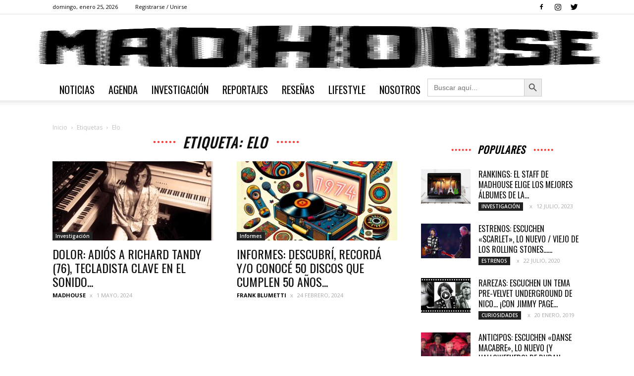

--- FILE ---
content_type: text/html; charset=UTF-8
request_url: http://madhouse.com.ar/tag/elo/
body_size: 22835
content:
<!doctype html >
<!--[if IE 8]>    <html class="ie8" lang="en"> <![endif]-->
<!--[if IE 9]>    <html class="ie9" lang="en"> <![endif]-->
<!--[if gt IE 8]><!--> <html lang="es"> <!--<![endif]-->
<head>
    <title>elo | Madhouse</title>
    <meta charset="UTF-8" />
    <meta name="viewport" content="width=device-width, initial-scale=1.0">
    <link rel="pingback" href="http://madhouse.com.ar/xmlrpc.php" />
    <meta name='robots' content='max-image-preview:large' />
<link rel="icon" type="image/png" href="http://madhouse.com.ar/wp-content/uploads/2019/06/logomhfooter.png"><link rel='dns-prefetch' href='//fonts.googleapis.com' />
<link rel="alternate" type="application/rss+xml" title="Madhouse &raquo; Feed" href="http://madhouse.com.ar/feed/" />
<link rel="alternate" type="application/rss+xml" title="Madhouse &raquo; Feed de los comentarios" href="http://madhouse.com.ar/comments/feed/" />
<link rel="alternate" type="application/rss+xml" title="Madhouse &raquo; Etiqueta elo del feed" href="http://madhouse.com.ar/tag/elo/feed/" />
<style id='wp-img-auto-sizes-contain-inline-css' type='text/css'>
img:is([sizes=auto i],[sizes^="auto," i]){contain-intrinsic-size:3000px 1500px}
/*# sourceURL=wp-img-auto-sizes-contain-inline-css */
</style>
<link rel='stylesheet' id='wp1s-frontend-style-css' href='http://madhouse.com.ar/wp-content/plugins/wp-1-slider/css/wp1s-frontend-style.css?ver=1.3.1' type='text/css' media='all' />
<link rel='stylesheet' id='wp1s-bxslider-style-css' href='http://madhouse.com.ar/wp-content/plugins/wp-1-slider/css/jquery.bxslider.css?ver=1.3.1' type='text/css' media='all' />
<link rel='stylesheet' id='wp1s-responsive-style-css' href='http://madhouse.com.ar/wp-content/plugins/wp-1-slider/css/wp1s-responsive.css?ver=1.3.1' type='text/css' media='all' />
<style id='wp-block-library-inline-css' type='text/css'>
:root{--wp-block-synced-color:#7a00df;--wp-block-synced-color--rgb:122,0,223;--wp-bound-block-color:var(--wp-block-synced-color);--wp-editor-canvas-background:#ddd;--wp-admin-theme-color:#007cba;--wp-admin-theme-color--rgb:0,124,186;--wp-admin-theme-color-darker-10:#006ba1;--wp-admin-theme-color-darker-10--rgb:0,107,160.5;--wp-admin-theme-color-darker-20:#005a87;--wp-admin-theme-color-darker-20--rgb:0,90,135;--wp-admin-border-width-focus:2px}@media (min-resolution:192dpi){:root{--wp-admin-border-width-focus:1.5px}}.wp-element-button{cursor:pointer}:root .has-very-light-gray-background-color{background-color:#eee}:root .has-very-dark-gray-background-color{background-color:#313131}:root .has-very-light-gray-color{color:#eee}:root .has-very-dark-gray-color{color:#313131}:root .has-vivid-green-cyan-to-vivid-cyan-blue-gradient-background{background:linear-gradient(135deg,#00d084,#0693e3)}:root .has-purple-crush-gradient-background{background:linear-gradient(135deg,#34e2e4,#4721fb 50%,#ab1dfe)}:root .has-hazy-dawn-gradient-background{background:linear-gradient(135deg,#faaca8,#dad0ec)}:root .has-subdued-olive-gradient-background{background:linear-gradient(135deg,#fafae1,#67a671)}:root .has-atomic-cream-gradient-background{background:linear-gradient(135deg,#fdd79a,#004a59)}:root .has-nightshade-gradient-background{background:linear-gradient(135deg,#330968,#31cdcf)}:root .has-midnight-gradient-background{background:linear-gradient(135deg,#020381,#2874fc)}:root{--wp--preset--font-size--normal:16px;--wp--preset--font-size--huge:42px}.has-regular-font-size{font-size:1em}.has-larger-font-size{font-size:2.625em}.has-normal-font-size{font-size:var(--wp--preset--font-size--normal)}.has-huge-font-size{font-size:var(--wp--preset--font-size--huge)}.has-text-align-center{text-align:center}.has-text-align-left{text-align:left}.has-text-align-right{text-align:right}.has-fit-text{white-space:nowrap!important}#end-resizable-editor-section{display:none}.aligncenter{clear:both}.items-justified-left{justify-content:flex-start}.items-justified-center{justify-content:center}.items-justified-right{justify-content:flex-end}.items-justified-space-between{justify-content:space-between}.screen-reader-text{border:0;clip-path:inset(50%);height:1px;margin:-1px;overflow:hidden;padding:0;position:absolute;width:1px;word-wrap:normal!important}.screen-reader-text:focus{background-color:#ddd;clip-path:none;color:#444;display:block;font-size:1em;height:auto;left:5px;line-height:normal;padding:15px 23px 14px;text-decoration:none;top:5px;width:auto;z-index:100000}html :where(.has-border-color){border-style:solid}html :where([style*=border-top-color]){border-top-style:solid}html :where([style*=border-right-color]){border-right-style:solid}html :where([style*=border-bottom-color]){border-bottom-style:solid}html :where([style*=border-left-color]){border-left-style:solid}html :where([style*=border-width]){border-style:solid}html :where([style*=border-top-width]){border-top-style:solid}html :where([style*=border-right-width]){border-right-style:solid}html :where([style*=border-bottom-width]){border-bottom-style:solid}html :where([style*=border-left-width]){border-left-style:solid}html :where(img[class*=wp-image-]){height:auto;max-width:100%}:where(figure){margin:0 0 1em}html :where(.is-position-sticky){--wp-admin--admin-bar--position-offset:var(--wp-admin--admin-bar--height,0px)}@media screen and (max-width:600px){html :where(.is-position-sticky){--wp-admin--admin-bar--position-offset:0px}}

/*# sourceURL=wp-block-library-inline-css */
</style><style id='global-styles-inline-css' type='text/css'>
:root{--wp--preset--aspect-ratio--square: 1;--wp--preset--aspect-ratio--4-3: 4/3;--wp--preset--aspect-ratio--3-4: 3/4;--wp--preset--aspect-ratio--3-2: 3/2;--wp--preset--aspect-ratio--2-3: 2/3;--wp--preset--aspect-ratio--16-9: 16/9;--wp--preset--aspect-ratio--9-16: 9/16;--wp--preset--color--black: #000000;--wp--preset--color--cyan-bluish-gray: #abb8c3;--wp--preset--color--white: #ffffff;--wp--preset--color--pale-pink: #f78da7;--wp--preset--color--vivid-red: #cf2e2e;--wp--preset--color--luminous-vivid-orange: #ff6900;--wp--preset--color--luminous-vivid-amber: #fcb900;--wp--preset--color--light-green-cyan: #7bdcb5;--wp--preset--color--vivid-green-cyan: #00d084;--wp--preset--color--pale-cyan-blue: #8ed1fc;--wp--preset--color--vivid-cyan-blue: #0693e3;--wp--preset--color--vivid-purple: #9b51e0;--wp--preset--gradient--vivid-cyan-blue-to-vivid-purple: linear-gradient(135deg,rgb(6,147,227) 0%,rgb(155,81,224) 100%);--wp--preset--gradient--light-green-cyan-to-vivid-green-cyan: linear-gradient(135deg,rgb(122,220,180) 0%,rgb(0,208,130) 100%);--wp--preset--gradient--luminous-vivid-amber-to-luminous-vivid-orange: linear-gradient(135deg,rgb(252,185,0) 0%,rgb(255,105,0) 100%);--wp--preset--gradient--luminous-vivid-orange-to-vivid-red: linear-gradient(135deg,rgb(255,105,0) 0%,rgb(207,46,46) 100%);--wp--preset--gradient--very-light-gray-to-cyan-bluish-gray: linear-gradient(135deg,rgb(238,238,238) 0%,rgb(169,184,195) 100%);--wp--preset--gradient--cool-to-warm-spectrum: linear-gradient(135deg,rgb(74,234,220) 0%,rgb(151,120,209) 20%,rgb(207,42,186) 40%,rgb(238,44,130) 60%,rgb(251,105,98) 80%,rgb(254,248,76) 100%);--wp--preset--gradient--blush-light-purple: linear-gradient(135deg,rgb(255,206,236) 0%,rgb(152,150,240) 100%);--wp--preset--gradient--blush-bordeaux: linear-gradient(135deg,rgb(254,205,165) 0%,rgb(254,45,45) 50%,rgb(107,0,62) 100%);--wp--preset--gradient--luminous-dusk: linear-gradient(135deg,rgb(255,203,112) 0%,rgb(199,81,192) 50%,rgb(65,88,208) 100%);--wp--preset--gradient--pale-ocean: linear-gradient(135deg,rgb(255,245,203) 0%,rgb(182,227,212) 50%,rgb(51,167,181) 100%);--wp--preset--gradient--electric-grass: linear-gradient(135deg,rgb(202,248,128) 0%,rgb(113,206,126) 100%);--wp--preset--gradient--midnight: linear-gradient(135deg,rgb(2,3,129) 0%,rgb(40,116,252) 100%);--wp--preset--font-size--small: 13px;--wp--preset--font-size--medium: 20px;--wp--preset--font-size--large: 36px;--wp--preset--font-size--x-large: 42px;--wp--preset--spacing--20: 0.44rem;--wp--preset--spacing--30: 0.67rem;--wp--preset--spacing--40: 1rem;--wp--preset--spacing--50: 1.5rem;--wp--preset--spacing--60: 2.25rem;--wp--preset--spacing--70: 3.38rem;--wp--preset--spacing--80: 5.06rem;--wp--preset--shadow--natural: 6px 6px 9px rgba(0, 0, 0, 0.2);--wp--preset--shadow--deep: 12px 12px 50px rgba(0, 0, 0, 0.4);--wp--preset--shadow--sharp: 6px 6px 0px rgba(0, 0, 0, 0.2);--wp--preset--shadow--outlined: 6px 6px 0px -3px rgb(255, 255, 255), 6px 6px rgb(0, 0, 0);--wp--preset--shadow--crisp: 6px 6px 0px rgb(0, 0, 0);}:where(.is-layout-flex){gap: 0.5em;}:where(.is-layout-grid){gap: 0.5em;}body .is-layout-flex{display: flex;}.is-layout-flex{flex-wrap: wrap;align-items: center;}.is-layout-flex > :is(*, div){margin: 0;}body .is-layout-grid{display: grid;}.is-layout-grid > :is(*, div){margin: 0;}:where(.wp-block-columns.is-layout-flex){gap: 2em;}:where(.wp-block-columns.is-layout-grid){gap: 2em;}:where(.wp-block-post-template.is-layout-flex){gap: 1.25em;}:where(.wp-block-post-template.is-layout-grid){gap: 1.25em;}.has-black-color{color: var(--wp--preset--color--black) !important;}.has-cyan-bluish-gray-color{color: var(--wp--preset--color--cyan-bluish-gray) !important;}.has-white-color{color: var(--wp--preset--color--white) !important;}.has-pale-pink-color{color: var(--wp--preset--color--pale-pink) !important;}.has-vivid-red-color{color: var(--wp--preset--color--vivid-red) !important;}.has-luminous-vivid-orange-color{color: var(--wp--preset--color--luminous-vivid-orange) !important;}.has-luminous-vivid-amber-color{color: var(--wp--preset--color--luminous-vivid-amber) !important;}.has-light-green-cyan-color{color: var(--wp--preset--color--light-green-cyan) !important;}.has-vivid-green-cyan-color{color: var(--wp--preset--color--vivid-green-cyan) !important;}.has-pale-cyan-blue-color{color: var(--wp--preset--color--pale-cyan-blue) !important;}.has-vivid-cyan-blue-color{color: var(--wp--preset--color--vivid-cyan-blue) !important;}.has-vivid-purple-color{color: var(--wp--preset--color--vivid-purple) !important;}.has-black-background-color{background-color: var(--wp--preset--color--black) !important;}.has-cyan-bluish-gray-background-color{background-color: var(--wp--preset--color--cyan-bluish-gray) !important;}.has-white-background-color{background-color: var(--wp--preset--color--white) !important;}.has-pale-pink-background-color{background-color: var(--wp--preset--color--pale-pink) !important;}.has-vivid-red-background-color{background-color: var(--wp--preset--color--vivid-red) !important;}.has-luminous-vivid-orange-background-color{background-color: var(--wp--preset--color--luminous-vivid-orange) !important;}.has-luminous-vivid-amber-background-color{background-color: var(--wp--preset--color--luminous-vivid-amber) !important;}.has-light-green-cyan-background-color{background-color: var(--wp--preset--color--light-green-cyan) !important;}.has-vivid-green-cyan-background-color{background-color: var(--wp--preset--color--vivid-green-cyan) !important;}.has-pale-cyan-blue-background-color{background-color: var(--wp--preset--color--pale-cyan-blue) !important;}.has-vivid-cyan-blue-background-color{background-color: var(--wp--preset--color--vivid-cyan-blue) !important;}.has-vivid-purple-background-color{background-color: var(--wp--preset--color--vivid-purple) !important;}.has-black-border-color{border-color: var(--wp--preset--color--black) !important;}.has-cyan-bluish-gray-border-color{border-color: var(--wp--preset--color--cyan-bluish-gray) !important;}.has-white-border-color{border-color: var(--wp--preset--color--white) !important;}.has-pale-pink-border-color{border-color: var(--wp--preset--color--pale-pink) !important;}.has-vivid-red-border-color{border-color: var(--wp--preset--color--vivid-red) !important;}.has-luminous-vivid-orange-border-color{border-color: var(--wp--preset--color--luminous-vivid-orange) !important;}.has-luminous-vivid-amber-border-color{border-color: var(--wp--preset--color--luminous-vivid-amber) !important;}.has-light-green-cyan-border-color{border-color: var(--wp--preset--color--light-green-cyan) !important;}.has-vivid-green-cyan-border-color{border-color: var(--wp--preset--color--vivid-green-cyan) !important;}.has-pale-cyan-blue-border-color{border-color: var(--wp--preset--color--pale-cyan-blue) !important;}.has-vivid-cyan-blue-border-color{border-color: var(--wp--preset--color--vivid-cyan-blue) !important;}.has-vivid-purple-border-color{border-color: var(--wp--preset--color--vivid-purple) !important;}.has-vivid-cyan-blue-to-vivid-purple-gradient-background{background: var(--wp--preset--gradient--vivid-cyan-blue-to-vivid-purple) !important;}.has-light-green-cyan-to-vivid-green-cyan-gradient-background{background: var(--wp--preset--gradient--light-green-cyan-to-vivid-green-cyan) !important;}.has-luminous-vivid-amber-to-luminous-vivid-orange-gradient-background{background: var(--wp--preset--gradient--luminous-vivid-amber-to-luminous-vivid-orange) !important;}.has-luminous-vivid-orange-to-vivid-red-gradient-background{background: var(--wp--preset--gradient--luminous-vivid-orange-to-vivid-red) !important;}.has-very-light-gray-to-cyan-bluish-gray-gradient-background{background: var(--wp--preset--gradient--very-light-gray-to-cyan-bluish-gray) !important;}.has-cool-to-warm-spectrum-gradient-background{background: var(--wp--preset--gradient--cool-to-warm-spectrum) !important;}.has-blush-light-purple-gradient-background{background: var(--wp--preset--gradient--blush-light-purple) !important;}.has-blush-bordeaux-gradient-background{background: var(--wp--preset--gradient--blush-bordeaux) !important;}.has-luminous-dusk-gradient-background{background: var(--wp--preset--gradient--luminous-dusk) !important;}.has-pale-ocean-gradient-background{background: var(--wp--preset--gradient--pale-ocean) !important;}.has-electric-grass-gradient-background{background: var(--wp--preset--gradient--electric-grass) !important;}.has-midnight-gradient-background{background: var(--wp--preset--gradient--midnight) !important;}.has-small-font-size{font-size: var(--wp--preset--font-size--small) !important;}.has-medium-font-size{font-size: var(--wp--preset--font-size--medium) !important;}.has-large-font-size{font-size: var(--wp--preset--font-size--large) !important;}.has-x-large-font-size{font-size: var(--wp--preset--font-size--x-large) !important;}
/*# sourceURL=global-styles-inline-css */
</style>

<style id='classic-theme-styles-inline-css' type='text/css'>
/*! This file is auto-generated */
.wp-block-button__link{color:#fff;background-color:#32373c;border-radius:9999px;box-shadow:none;text-decoration:none;padding:calc(.667em + 2px) calc(1.333em + 2px);font-size:1.125em}.wp-block-file__button{background:#32373c;color:#fff;text-decoration:none}
/*# sourceURL=/wp-includes/css/classic-themes.min.css */
</style>
<link rel='stylesheet' id='mpp_gutenberg-css' href='http://madhouse.com.ar/wp-content/plugins/metronet-profile-picture/dist/blocks.style.build.css?ver=2.6.3' type='text/css' media='all' />
<link rel='stylesheet' id='wpos-slick-style-css' href='http://madhouse.com.ar/wp-content/plugins/blog-designer-for-post-and-widget/assets/css/slick.css?ver=2.7.7' type='text/css' media='all' />
<link rel='stylesheet' id='bdpw-public-css-css' href='http://madhouse.com.ar/wp-content/plugins/blog-designer-for-post-and-widget/assets/css/bdpw-public.css?ver=2.7.7' type='text/css' media='all' />
<link rel='stylesheet' id='rs-plugin-settings-css' href='http://madhouse.com.ar/wp-content/plugins/revslider/public/assets/css/settings.css?ver=5.4.8' type='text/css' media='all' />
<style id='rs-plugin-settings-inline-css' type='text/css'>
#rs-demo-id {}
/*# sourceURL=rs-plugin-settings-inline-css */
</style>
<link rel='stylesheet' id='wppsac-public-style-css' href='http://madhouse.com.ar/wp-content/plugins/wp-responsive-recent-post-slider/assets/css/recent-post-style.css?ver=3.7.1' type='text/css' media='all' />
<link rel='stylesheet' id='ivory-search-styles-css' href='http://madhouse.com.ar/wp-content/plugins/add-search-to-menu/public/css/ivory-search.min.css?ver=5.5.14' type='text/css' media='all' />
<link rel='stylesheet' id='google-fonts-style-css' href='http://fonts.googleapis.com/css?family=Oswald%3A400%7COpen+Sans%3A300italic%2C400%2C400italic%2C600%2C600italic%2C700%7CRoboto%3A300%2C400%2C400italic%2C500%2C500italic%2C700%2C900&#038;ver=9.0' type='text/css' media='all' />
<link rel='stylesheet' id='td-theme-css' href='http://madhouse.com.ar/wp-content/themes/Newspaper/style.css?ver=9.0' type='text/css' media='all' />
<link rel='stylesheet' id='td-theme-child-css' href='http://madhouse.com.ar/wp-content/themes/Newspaper-child/style.css?ver=9.0c' type='text/css' media='all' />
<link rel='stylesheet' id='td-theme-demo-style-css' href='http://madhouse.com.ar/wp-content/themes/Newspaper/includes/demos/sound_radar/demo_style.css?ver=9.0' type='text/css' media='all' />
<!--n2css--><!--n2js--><script type="text/javascript" src="http://madhouse.com.ar/wp-includes/js/jquery/jquery.min.js?ver=3.7.1" id="jquery-core-js"></script>
<script type="text/javascript" src="http://madhouse.com.ar/wp-includes/js/jquery/jquery-migrate.min.js?ver=3.4.1" id="jquery-migrate-js"></script>
<script type="text/javascript" src="http://madhouse.com.ar/wp-content/plugins/wp-1-slider/js/jquery.fitvids.js?ver=1.3.1" id="wp1s-jquery-video-js"></script>
<script type="text/javascript" src="http://madhouse.com.ar/wp-content/plugins/wp-1-slider/js/jquery.bxslider.min.js?ver=1.3.1" id="wp1s-jquery-bxslider-min-js"></script>
<script type="text/javascript" src="http://madhouse.com.ar/wp-content/plugins/wp-1-slider/js/wp1s-frontend-script.js?ver=1.3.1" id="wp1s-frontend-script-js"></script>
<script type="text/javascript" src="http://madhouse.com.ar/wp-content/plugins/revslider/public/assets/js/jquery.themepunch.tools.min.js?ver=5.4.8" id="tp-tools-js"></script>
<script type="text/javascript" src="http://madhouse.com.ar/wp-content/plugins/revslider/public/assets/js/jquery.themepunch.revolution.min.js?ver=5.4.8" id="revmin-js"></script>
<link rel="https://api.w.org/" href="http://madhouse.com.ar/wp-json/" /><link rel="alternate" title="JSON" type="application/json" href="http://madhouse.com.ar/wp-json/wp/v2/tags/7754" /><link rel="EditURI" type="application/rsd+xml" title="RSD" href="http://madhouse.com.ar/xmlrpc.php?rsd" />
<meta name="generator" content="WordPress 6.9" />

		<!-- GA Google Analytics @ https://m0n.co/ga -->
		<script>
			(function(i,s,o,g,r,a,m){i['GoogleAnalyticsObject']=r;i[r]=i[r]||function(){
			(i[r].q=i[r].q||[]).push(arguments)},i[r].l=1*new Date();a=s.createElement(o),
			m=s.getElementsByTagName(o)[0];a.async=1;a.src=g;m.parentNode.insertBefore(a,m)
			})(window,document,'script','https://www.google-analytics.com/analytics.js','ga');
			ga('create', 'UA-171542990-1', 'auto');
			ga('send', 'pageview');
		</script>

	<!--[if lt IE 9]><script src="http://cdnjs.cloudflare.com/ajax/libs/html5shiv/3.7.3/html5shiv.js"></script><![endif]-->
    <meta name="generator" content="Powered by Slider Revolution 5.4.8 - responsive, Mobile-Friendly Slider Plugin for WordPress with comfortable drag and drop interface." />

<!-- JS generated by theme -->

<script>
    
    

	    var tdBlocksArray = []; //here we store all the items for the current page

	    //td_block class - each ajax block uses a object of this class for requests
	    function tdBlock() {
		    this.id = '';
		    this.block_type = 1; //block type id (1-234 etc)
		    this.atts = '';
		    this.td_column_number = '';
		    this.td_current_page = 1; //
		    this.post_count = 0; //from wp
		    this.found_posts = 0; //from wp
		    this.max_num_pages = 0; //from wp
		    this.td_filter_value = ''; //current live filter value
		    this.is_ajax_running = false;
		    this.td_user_action = ''; // load more or infinite loader (used by the animation)
		    this.header_color = '';
		    this.ajax_pagination_infinite_stop = ''; //show load more at page x
	    }


        // td_js_generator - mini detector
        (function(){
            var htmlTag = document.getElementsByTagName("html")[0];

	        if ( navigator.userAgent.indexOf("MSIE 10.0") > -1 ) {
                htmlTag.className += ' ie10';
            }

            if ( !!navigator.userAgent.match(/Trident.*rv\:11\./) ) {
                htmlTag.className += ' ie11';
            }

	        if ( navigator.userAgent.indexOf("Edge") > -1 ) {
                htmlTag.className += ' ieEdge';
            }

            if ( /(iPad|iPhone|iPod)/g.test(navigator.userAgent) ) {
                htmlTag.className += ' td-md-is-ios';
            }

            var user_agent = navigator.userAgent.toLowerCase();
            if ( user_agent.indexOf("android") > -1 ) {
                htmlTag.className += ' td-md-is-android';
            }

            if ( -1 !== navigator.userAgent.indexOf('Mac OS X')  ) {
                htmlTag.className += ' td-md-is-os-x';
            }

            if ( /chrom(e|ium)/.test(navigator.userAgent.toLowerCase()) ) {
               htmlTag.className += ' td-md-is-chrome';
            }

            if ( -1 !== navigator.userAgent.indexOf('Firefox') ) {
                htmlTag.className += ' td-md-is-firefox';
            }

            if ( -1 !== navigator.userAgent.indexOf('Safari') && -1 === navigator.userAgent.indexOf('Chrome') ) {
                htmlTag.className += ' td-md-is-safari';
            }

            if( -1 !== navigator.userAgent.indexOf('IEMobile') ){
                htmlTag.className += ' td-md-is-iemobile';
            }

        })();




        var tdLocalCache = {};

        ( function () {
            "use strict";

            tdLocalCache = {
                data: {},
                remove: function (resource_id) {
                    delete tdLocalCache.data[resource_id];
                },
                exist: function (resource_id) {
                    return tdLocalCache.data.hasOwnProperty(resource_id) && tdLocalCache.data[resource_id] !== null;
                },
                get: function (resource_id) {
                    return tdLocalCache.data[resource_id];
                },
                set: function (resource_id, cachedData) {
                    tdLocalCache.remove(resource_id);
                    tdLocalCache.data[resource_id] = cachedData;
                }
            };
        })();

    
    
var tds_login_sing_in_widget="show";
var td_viewport_interval_list=[{"limitBottom":767,"sidebarWidth":228},{"limitBottom":1018,"sidebarWidth":300},{"limitBottom":1140,"sidebarWidth":324}];
var td_animation_stack_effect="type0";
var tds_animation_stack=true;
var td_animation_stack_specific_selectors=".entry-thumb, img";
var td_animation_stack_general_selectors=".td-animation-stack img, .td-animation-stack .entry-thumb, .post img";
var tds_general_modal_image="yes";
var td_ajax_url="http:\/\/madhouse.com.ar\/wp-admin\/admin-ajax.php?td_theme_name=Newspaper&v=9.0";
var td_get_template_directory_uri="http:\/\/madhouse.com.ar\/wp-content\/themes\/Newspaper";
var tds_snap_menu="snap";
var tds_logo_on_sticky="";
var tds_header_style="9";
var td_please_wait="Por favor espera...";
var td_email_user_pass_incorrect="Usuario o contrase\u00f1a incorrecta!";
var td_email_user_incorrect="Correo electr\u00f3nico o nombre de usuario incorrecto!";
var td_email_incorrect="Correo electr\u00f3nico incorrecto!";
var tds_more_articles_on_post_enable="";
var tds_more_articles_on_post_time_to_wait="";
var tds_more_articles_on_post_pages_distance_from_top=0;
var tds_theme_color_site_wide="#ff3530";
var tds_smart_sidebar="enabled";
var tdThemeName="Newspaper";
var td_magnific_popup_translation_tPrev="Anterior (tecla de flecha izquierda)";
var td_magnific_popup_translation_tNext="Siguiente (tecla de flecha derecha)";
var td_magnific_popup_translation_tCounter="%curr% de %total%";
var td_magnific_popup_translation_ajax_tError="El contenido de %url% no pudo cargarse.";
var td_magnific_popup_translation_image_tError="La imagen #%curr% no pudo cargarse.";
var tdDateNamesI18n={"month_names":["enero","febrero","marzo","abril","mayo","junio","julio","agosto","septiembre","octubre","noviembre","diciembre"],"month_names_short":["Ene","Feb","Mar","Abr","May","Jun","Jul","Ago","Sep","Oct","Nov","Dic"],"day_names":["domingo","lunes","martes","mi\u00e9rcoles","jueves","viernes","s\u00e1bado"],"day_names_short":["Dom","Lun","Mar","Mi\u00e9","Jue","Vie","S\u00e1b"]};
var td_ad_background_click_link="";
var td_ad_background_click_target="";
</script>

<style type="text/css">.saboxplugin-wrap{-webkit-box-sizing:border-box;-moz-box-sizing:border-box;-ms-box-sizing:border-box;box-sizing:border-box;border:1px solid #eee;width:100%;clear:both;display:block;overflow:hidden;word-wrap:break-word;position:relative}.saboxplugin-wrap .saboxplugin-gravatar{float:left;padding:0 20px 20px 20px}.saboxplugin-wrap .saboxplugin-gravatar img{max-width:100px;height:auto;border-radius:0;}.saboxplugin-wrap .saboxplugin-authorname{font-size:18px;line-height:1;margin:20px 0 0 20px;display:block}.saboxplugin-wrap .saboxplugin-authorname a{text-decoration:none}.saboxplugin-wrap .saboxplugin-authorname a:focus{outline:0}.saboxplugin-wrap .saboxplugin-desc{display:block;margin:5px 20px}.saboxplugin-wrap .saboxplugin-desc a{text-decoration:underline}.saboxplugin-wrap .saboxplugin-desc p{margin:5px 0 12px}.saboxplugin-wrap .saboxplugin-web{margin:0 20px 15px;text-align:left}.saboxplugin-wrap .sab-web-position{text-align:right}.saboxplugin-wrap .saboxplugin-web a{color:#ccc;text-decoration:none}.saboxplugin-wrap .saboxplugin-socials{position:relative;display:block;background:#fcfcfc;padding:5px;border-top:1px solid #eee}.saboxplugin-wrap .saboxplugin-socials a svg{width:20px;height:20px}.saboxplugin-wrap .saboxplugin-socials a svg .st2{fill:#fff; transform-origin:center center;}.saboxplugin-wrap .saboxplugin-socials a svg .st1{fill:rgba(0,0,0,.3)}.saboxplugin-wrap .saboxplugin-socials a:hover{opacity:.8;-webkit-transition:opacity .4s;-moz-transition:opacity .4s;-o-transition:opacity .4s;transition:opacity .4s;box-shadow:none!important;-webkit-box-shadow:none!important}.saboxplugin-wrap .saboxplugin-socials .saboxplugin-icon-color{box-shadow:none;padding:0;border:0;-webkit-transition:opacity .4s;-moz-transition:opacity .4s;-o-transition:opacity .4s;transition:opacity .4s;display:inline-block;color:#fff;font-size:0;text-decoration:inherit;margin:5px;-webkit-border-radius:0;-moz-border-radius:0;-ms-border-radius:0;-o-border-radius:0;border-radius:0;overflow:hidden}.saboxplugin-wrap .saboxplugin-socials .saboxplugin-icon-grey{text-decoration:inherit;box-shadow:none;position:relative;display:-moz-inline-stack;display:inline-block;vertical-align:middle;zoom:1;margin:10px 5px;color:#444;fill:#444}.clearfix:after,.clearfix:before{content:' ';display:table;line-height:0;clear:both}.ie7 .clearfix{zoom:1}.saboxplugin-socials.sabox-colored .saboxplugin-icon-color .sab-twitch{border-color:#38245c}.saboxplugin-socials.sabox-colored .saboxplugin-icon-color .sab-behance{border-color:#003eb0}.saboxplugin-socials.sabox-colored .saboxplugin-icon-color .sab-deviantart{border-color:#036824}.saboxplugin-socials.sabox-colored .saboxplugin-icon-color .sab-digg{border-color:#00327c}.saboxplugin-socials.sabox-colored .saboxplugin-icon-color .sab-dribbble{border-color:#ba1655}.saboxplugin-socials.sabox-colored .saboxplugin-icon-color .sab-facebook{border-color:#1e2e4f}.saboxplugin-socials.sabox-colored .saboxplugin-icon-color .sab-flickr{border-color:#003576}.saboxplugin-socials.sabox-colored .saboxplugin-icon-color .sab-github{border-color:#264874}.saboxplugin-socials.sabox-colored .saboxplugin-icon-color .sab-google{border-color:#0b51c5}.saboxplugin-socials.sabox-colored .saboxplugin-icon-color .sab-html5{border-color:#902e13}.saboxplugin-socials.sabox-colored .saboxplugin-icon-color .sab-instagram{border-color:#1630aa}.saboxplugin-socials.sabox-colored .saboxplugin-icon-color .sab-linkedin{border-color:#00344f}.saboxplugin-socials.sabox-colored .saboxplugin-icon-color .sab-pinterest{border-color:#5b040e}.saboxplugin-socials.sabox-colored .saboxplugin-icon-color .sab-reddit{border-color:#992900}.saboxplugin-socials.sabox-colored .saboxplugin-icon-color .sab-rss{border-color:#a43b0a}.saboxplugin-socials.sabox-colored .saboxplugin-icon-color .sab-sharethis{border-color:#5d8420}.saboxplugin-socials.sabox-colored .saboxplugin-icon-color .sab-soundcloud{border-color:#995200}.saboxplugin-socials.sabox-colored .saboxplugin-icon-color .sab-spotify{border-color:#0f612c}.saboxplugin-socials.sabox-colored .saboxplugin-icon-color .sab-stackoverflow{border-color:#a95009}.saboxplugin-socials.sabox-colored .saboxplugin-icon-color .sab-steam{border-color:#006388}.saboxplugin-socials.sabox-colored .saboxplugin-icon-color .sab-user_email{border-color:#b84e05}.saboxplugin-socials.sabox-colored .saboxplugin-icon-color .sab-tumblr{border-color:#10151b}.saboxplugin-socials.sabox-colored .saboxplugin-icon-color .sab-twitter{border-color:#0967a0}.saboxplugin-socials.sabox-colored .saboxplugin-icon-color .sab-vimeo{border-color:#0d7091}.saboxplugin-socials.sabox-colored .saboxplugin-icon-color .sab-windows{border-color:#003f71}.saboxplugin-socials.sabox-colored .saboxplugin-icon-color .sab-whatsapp{border-color:#003f71}.saboxplugin-socials.sabox-colored .saboxplugin-icon-color .sab-wordpress{border-color:#0f3647}.saboxplugin-socials.sabox-colored .saboxplugin-icon-color .sab-yahoo{border-color:#14002d}.saboxplugin-socials.sabox-colored .saboxplugin-icon-color .sab-youtube{border-color:#900}.saboxplugin-socials.sabox-colored .saboxplugin-icon-color .sab-xing{border-color:#000202}.saboxplugin-socials.sabox-colored .saboxplugin-icon-color .sab-mixcloud{border-color:#2475a0}.saboxplugin-socials.sabox-colored .saboxplugin-icon-color .sab-vk{border-color:#243549}.saboxplugin-socials.sabox-colored .saboxplugin-icon-color .sab-medium{border-color:#00452c}.saboxplugin-socials.sabox-colored .saboxplugin-icon-color .sab-quora{border-color:#420e00}.saboxplugin-socials.sabox-colored .saboxplugin-icon-color .sab-meetup{border-color:#9b181c}.saboxplugin-socials.sabox-colored .saboxplugin-icon-color .sab-goodreads{border-color:#000}.saboxplugin-socials.sabox-colored .saboxplugin-icon-color .sab-snapchat{border-color:#999700}.saboxplugin-socials.sabox-colored .saboxplugin-icon-color .sab-500px{border-color:#00557f}.saboxplugin-socials.sabox-colored .saboxplugin-icon-color .sab-mastodont{border-color:#185886}.sabox-plus-item{margin-bottom:20px}@media screen and (max-width:480px){.saboxplugin-wrap{text-align:center}.saboxplugin-wrap .saboxplugin-gravatar{float:none;padding:20px 0;text-align:center;margin:0 auto;display:block}.saboxplugin-wrap .saboxplugin-gravatar img{float:none;display:inline-block;display:-moz-inline-stack;vertical-align:middle;zoom:1}.saboxplugin-wrap .saboxplugin-desc{margin:0 10px 20px;text-align:center}.saboxplugin-wrap .saboxplugin-authorname{text-align:center;margin:10px 0 20px}}body .saboxplugin-authorname a,body .saboxplugin-authorname a:hover{box-shadow:none;-webkit-box-shadow:none}a.sab-profile-edit{font-size:16px!important;line-height:1!important}.sab-edit-settings a,a.sab-profile-edit{color:#0073aa!important;box-shadow:none!important;-webkit-box-shadow:none!important}.sab-edit-settings{margin-right:15px;position:absolute;right:0;z-index:2;bottom:10px;line-height:20px}.sab-edit-settings i{margin-left:5px}.saboxplugin-socials{line-height:1!important}.rtl .saboxplugin-wrap .saboxplugin-gravatar{float:right}.rtl .saboxplugin-wrap .saboxplugin-authorname{display:flex;align-items:center}.rtl .saboxplugin-wrap .saboxplugin-authorname .sab-profile-edit{margin-right:10px}.rtl .sab-edit-settings{right:auto;left:0}img.sab-custom-avatar{max-width:75px;}.saboxplugin-wrap {margin-top:0px; margin-bottom:0px; padding: 0px 0px }.saboxplugin-wrap .saboxplugin-authorname {font-size:18px; line-height:25px;}.saboxplugin-wrap .saboxplugin-desc p, .saboxplugin-wrap .saboxplugin-desc {font-size:14px !important; line-height:21px !important;}.saboxplugin-wrap .saboxplugin-web {font-size:14px;}.saboxplugin-wrap .saboxplugin-socials a svg {width:18px;height:18px;}</style>
<!-- Header style compiled by theme -->

<style>
    
.td-header-wrap .black-menu .sf-menu > .current-menu-item > a,
    .td-header-wrap .black-menu .sf-menu > .current-menu-ancestor > a,
    .td-header-wrap .black-menu .sf-menu > .current-category-ancestor > a,
    .td-header-wrap .black-menu .sf-menu > li > a:hover,
    .td-header-wrap .black-menu .sf-menu > .sfHover > a,
    .td-header-style-12 .td-header-menu-wrap-full,
    .sf-menu > .current-menu-item > a:after,
    .sf-menu > .current-menu-ancestor > a:after,
    .sf-menu > .current-category-ancestor > a:after,
    .sf-menu > li:hover > a:after,
    .sf-menu > .sfHover > a:after,
    .td-header-style-12 .td-affix,
    .header-search-wrap .td-drop-down-search:after,
    .header-search-wrap .td-drop-down-search .btn:hover,
    input[type=submit]:hover,
    .td-read-more a,
    .td-post-category:hover,
    .td-grid-style-1.td-hover-1 .td-big-grid-post:hover .td-post-category,
    .td-grid-style-5.td-hover-1 .td-big-grid-post:hover .td-post-category,
    .td_top_authors .td-active .td-author-post-count,
    .td_top_authors .td-active .td-author-comments-count,
    .td_top_authors .td_mod_wrap:hover .td-author-post-count,
    .td_top_authors .td_mod_wrap:hover .td-author-comments-count,
    .td-404-sub-sub-title a:hover,
    .td-search-form-widget .wpb_button:hover,
    .td-rating-bar-wrap div,
    .td_category_template_3 .td-current-sub-category,
    .dropcap,
    .td_wrapper_video_playlist .td_video_controls_playlist_wrapper,
    .wpb_default,
    .wpb_default:hover,
    .td-left-smart-list:hover,
    .td-right-smart-list:hover,
    .woocommerce-checkout .woocommerce input.button:hover,
    .woocommerce-page .woocommerce a.button:hover,
    .woocommerce-account div.woocommerce .button:hover,
    #bbpress-forums button:hover,
    .bbp_widget_login .button:hover,
    .td-footer-wrapper .td-post-category,
    .td-footer-wrapper .widget_product_search input[type="submit"]:hover,
    .woocommerce .product a.button:hover,
    .woocommerce .product #respond input#submit:hover,
    .woocommerce .checkout input#place_order:hover,
    .woocommerce .woocommerce.widget .button:hover,
    .single-product .product .summary .cart .button:hover,
    .woocommerce-cart .woocommerce table.cart .button:hover,
    .woocommerce-cart .woocommerce .shipping-calculator-form .button:hover,
    .td-next-prev-wrap a:hover,
    .td-load-more-wrap a:hover,
    .td-post-small-box a:hover,
    .page-nav .current,
    .page-nav:first-child > div,
    .td_category_template_8 .td-category-header .td-category a.td-current-sub-category,
    .td_category_template_4 .td-category-siblings .td-category a:hover,
    #bbpress-forums .bbp-pagination .current,
    #bbpress-forums #bbp-single-user-details #bbp-user-navigation li.current a,
    .td-theme-slider:hover .slide-meta-cat a,
    a.vc_btn-black:hover,
    .td-trending-now-wrapper:hover .td-trending-now-title,
    .td-scroll-up,
    .td-smart-list-button:hover,
    .td-weather-information:before,
    .td-weather-week:before,
    .td_block_exchange .td-exchange-header:before,
    .td_block_big_grid_9.td-grid-style-1 .td-post-category,
    .td_block_big_grid_9.td-grid-style-5 .td-post-category,
    .td-grid-style-6.td-hover-1 .td-module-thumb:after,
    .td-pulldown-syle-2 .td-subcat-dropdown ul:after,
    .td_block_template_9 .td-block-title:after,
    .td_block_template_15 .td-block-title:before,
    div.wpforms-container .wpforms-form div.wpforms-submit-container button[type=submit] {
        background-color: #ff3530;
    }

    .td_block_template_4 .td-related-title .td-cur-simple-item:before {
        border-color: #ff3530 transparent transparent transparent !important;
    }

    .woocommerce .woocommerce-message .button:hover,
    .woocommerce .woocommerce-error .button:hover,
    .woocommerce .woocommerce-info .button:hover {
        background-color: #ff3530 !important;
    }
    
    
    .td_block_template_4 .td-related-title .td-cur-simple-item,
    .td_block_template_3 .td-related-title .td-cur-simple-item,
    .td_block_template_9 .td-related-title:after {
        background-color: #ff3530;
    }

    .woocommerce .product .onsale,
    .woocommerce.widget .ui-slider .ui-slider-handle {
        background: none #ff3530;
    }

    .woocommerce.widget.widget_layered_nav_filters ul li a {
        background: none repeat scroll 0 0 #ff3530 !important;
    }

    a,
    cite a:hover,
    .td_mega_menu_sub_cats .cur-sub-cat,
    .td-mega-span h3 a:hover,
    .td_mod_mega_menu:hover .entry-title a,
    .header-search-wrap .result-msg a:hover,
    .td-header-top-menu .td-drop-down-search .td_module_wrap:hover .entry-title a,
    .td-header-top-menu .td-icon-search:hover,
    .td-header-wrap .result-msg a:hover,
    .top-header-menu li a:hover,
    .top-header-menu .current-menu-item > a,
    .top-header-menu .current-menu-ancestor > a,
    .top-header-menu .current-category-ancestor > a,
    .td-social-icon-wrap > a:hover,
    .td-header-sp-top-widget .td-social-icon-wrap a:hover,
    .td-page-content blockquote p,
    .td-post-content blockquote p,
    .mce-content-body blockquote p,
    .comment-content blockquote p,
    .wpb_text_column blockquote p,
    .td_block_text_with_title blockquote p,
    .td_module_wrap:hover .entry-title a,
    .td-subcat-filter .td-subcat-list a:hover,
    .td-subcat-filter .td-subcat-dropdown a:hover,
    .td_quote_on_blocks,
    .dropcap2,
    .dropcap3,
    .td_top_authors .td-active .td-authors-name a,
    .td_top_authors .td_mod_wrap:hover .td-authors-name a,
    .td-post-next-prev-content a:hover,
    .author-box-wrap .td-author-social a:hover,
    .td-author-name a:hover,
    .td-author-url a:hover,
    .td_mod_related_posts:hover h3 > a,
    .td-post-template-11 .td-related-title .td-related-left:hover,
    .td-post-template-11 .td-related-title .td-related-right:hover,
    .td-post-template-11 .td-related-title .td-cur-simple-item,
    .td-post-template-11 .td_block_related_posts .td-next-prev-wrap a:hover,
    .comment-reply-link:hover,
    .logged-in-as a:hover,
    #cancel-comment-reply-link:hover,
    .td-search-query,
    .td-category-header .td-pulldown-category-filter-link:hover,
    .td-category-siblings .td-subcat-dropdown a:hover,
    .td-category-siblings .td-subcat-dropdown a.td-current-sub-category,
    .widget a:hover,
    .td_wp_recentcomments a:hover,
    .archive .widget_archive .current,
    .archive .widget_archive .current a,
    .widget_calendar tfoot a:hover,
    .woocommerce a.added_to_cart:hover,
    .woocommerce-account .woocommerce-MyAccount-navigation a:hover,
    #bbpress-forums li.bbp-header .bbp-reply-content span a:hover,
    #bbpress-forums .bbp-forum-freshness a:hover,
    #bbpress-forums .bbp-topic-freshness a:hover,
    #bbpress-forums .bbp-forums-list li a:hover,
    #bbpress-forums .bbp-forum-title:hover,
    #bbpress-forums .bbp-topic-permalink:hover,
    #bbpress-forums .bbp-topic-started-by a:hover,
    #bbpress-forums .bbp-topic-started-in a:hover,
    #bbpress-forums .bbp-body .super-sticky li.bbp-topic-title .bbp-topic-permalink,
    #bbpress-forums .bbp-body .sticky li.bbp-topic-title .bbp-topic-permalink,
    .widget_display_replies .bbp-author-name,
    .widget_display_topics .bbp-author-name,
    .footer-text-wrap .footer-email-wrap a,
    .td-subfooter-menu li a:hover,
    .footer-social-wrap a:hover,
    a.vc_btn-black:hover,
    .td-smart-list-dropdown-wrap .td-smart-list-button:hover,
    .td_module_17 .td-read-more a:hover,
    .td_module_18 .td-read-more a:hover,
    .td_module_19 .td-post-author-name a:hover,
    .td-instagram-user a,
    .td-pulldown-syle-2 .td-subcat-dropdown:hover .td-subcat-more span,
    .td-pulldown-syle-2 .td-subcat-dropdown:hover .td-subcat-more i,
    .td-pulldown-syle-3 .td-subcat-dropdown:hover .td-subcat-more span,
    .td-pulldown-syle-3 .td-subcat-dropdown:hover .td-subcat-more i,
    .td-block-title-wrap .td-wrapper-pulldown-filter .td-pulldown-filter-display-option:hover,
    .td-block-title-wrap .td-wrapper-pulldown-filter .td-pulldown-filter-display-option:hover i,
    .td-block-title-wrap .td-wrapper-pulldown-filter .td-pulldown-filter-link:hover,
    .td-block-title-wrap .td-wrapper-pulldown-filter .td-pulldown-filter-item .td-cur-simple-item,
    .td_block_template_2 .td-related-title .td-cur-simple-item,
    .td_block_template_5 .td-related-title .td-cur-simple-item,
    .td_block_template_6 .td-related-title .td-cur-simple-item,
    .td_block_template_7 .td-related-title .td-cur-simple-item,
    .td_block_template_8 .td-related-title .td-cur-simple-item,
    .td_block_template_9 .td-related-title .td-cur-simple-item,
    .td_block_template_10 .td-related-title .td-cur-simple-item,
    .td_block_template_11 .td-related-title .td-cur-simple-item,
    .td_block_template_12 .td-related-title .td-cur-simple-item,
    .td_block_template_13 .td-related-title .td-cur-simple-item,
    .td_block_template_14 .td-related-title .td-cur-simple-item,
    .td_block_template_15 .td-related-title .td-cur-simple-item,
    .td_block_template_16 .td-related-title .td-cur-simple-item,
    .td_block_template_17 .td-related-title .td-cur-simple-item,
    .td-theme-wrap .sf-menu ul .td-menu-item > a:hover,
    .td-theme-wrap .sf-menu ul .sfHover > a,
    .td-theme-wrap .sf-menu ul .current-menu-ancestor > a,
    .td-theme-wrap .sf-menu ul .current-category-ancestor > a,
    .td-theme-wrap .sf-menu ul .current-menu-item > a,
    .td_outlined_btn {
        color: #ff3530;
    }

    a.vc_btn-black.vc_btn_square_outlined:hover,
    a.vc_btn-black.vc_btn_outlined:hover,
    .td-mega-menu-page .wpb_content_element ul li a:hover,
    .td-theme-wrap .td-aj-search-results .td_module_wrap:hover .entry-title a,
    .td-theme-wrap .header-search-wrap .result-msg a:hover {
        color: #ff3530 !important;
    }

    .td-next-prev-wrap a:hover,
    .td-load-more-wrap a:hover,
    .td-post-small-box a:hover,
    .page-nav .current,
    .page-nav:first-child > div,
    .td_category_template_8 .td-category-header .td-category a.td-current-sub-category,
    .td_category_template_4 .td-category-siblings .td-category a:hover,
    #bbpress-forums .bbp-pagination .current,
    .post .td_quote_box,
    .page .td_quote_box,
    a.vc_btn-black:hover,
    .td_block_template_5 .td-block-title > *,
    .td_outlined_btn {
        border-color: #ff3530;
    }

    .td_wrapper_video_playlist .td_video_currently_playing:after {
        border-color: #ff3530 !important;
    }

    .header-search-wrap .td-drop-down-search:before {
        border-color: transparent transparent #ff3530 transparent;
    }

    .block-title > span,
    .block-title > a,
    .block-title > label,
    .widgettitle,
    .widgettitle:after,
    .td-trending-now-title,
    .td-trending-now-wrapper:hover .td-trending-now-title,
    .wpb_tabs li.ui-tabs-active a,
    .wpb_tabs li:hover a,
    .vc_tta-container .vc_tta-color-grey.vc_tta-tabs-position-top.vc_tta-style-classic .vc_tta-tabs-container .vc_tta-tab.vc_active > a,
    .vc_tta-container .vc_tta-color-grey.vc_tta-tabs-position-top.vc_tta-style-classic .vc_tta-tabs-container .vc_tta-tab:hover > a,
    .td_block_template_1 .td-related-title .td-cur-simple-item,
    .woocommerce .product .products h2:not(.woocommerce-loop-product__title),
    .td-subcat-filter .td-subcat-dropdown:hover .td-subcat-more, 
    .td_3D_btn,
    .td_shadow_btn,
    .td_default_btn,
    .td_round_btn, 
    .td_outlined_btn:hover {
    	background-color: #ff3530;
    }

    .woocommerce div.product .woocommerce-tabs ul.tabs li.active {
    	background-color: #ff3530 !important;
    }

    .block-title,
    .td_block_template_1 .td-related-title,
    .wpb_tabs .wpb_tabs_nav,
    .vc_tta-container .vc_tta-color-grey.vc_tta-tabs-position-top.vc_tta-style-classic .vc_tta-tabs-container,
    .woocommerce div.product .woocommerce-tabs ul.tabs:before {
        border-color: #ff3530;
    }
    .td_block_wrap .td-subcat-item a.td-cur-simple-item {
	    color: #ff3530;
	}


    
    .td-grid-style-4 .entry-title
    {
        background-color: rgba(255, 53, 48, 0.7);
    }

    
    .td-header-wrap .td-header-menu-wrap-full,
    .td-header-menu-wrap.td-affix,
    .td-header-style-3 .td-header-main-menu,
    .td-header-style-3 .td-affix .td-header-main-menu,
    .td-header-style-4 .td-header-main-menu,
    .td-header-style-4 .td-affix .td-header-main-menu,
    .td-header-style-8 .td-header-menu-wrap.td-affix,
    .td-header-style-8 .td-header-top-menu-full {
		background-color: #ffffff;
    }


    .td-boxed-layout .td-header-style-3 .td-header-menu-wrap,
    .td-boxed-layout .td-header-style-4 .td-header-menu-wrap,
    .td-header-style-3 .td_stretch_content .td-header-menu-wrap,
    .td-header-style-4 .td_stretch_content .td-header-menu-wrap {
    	background-color: #ffffff !important;
    }


    @media (min-width: 1019px) {
        .td-header-style-1 .td-header-sp-recs,
        .td-header-style-1 .td-header-sp-logo {
            margin-bottom: 28px;
        }
    }

    @media (min-width: 768px) and (max-width: 1018px) {
        .td-header-style-1 .td-header-sp-recs,
        .td-header-style-1 .td-header-sp-logo {
            margin-bottom: 14px;
        }
    }

    .td-header-style-7 .td-header-top-menu {
        border-bottom: none;
    }
    
    
    
    .td-header-wrap .td-header-menu-wrap .sf-menu > li > a,
    .td-header-wrap .td-header-menu-social .td-social-icon-wrap a,
    .td-header-style-4 .td-header-menu-social .td-social-icon-wrap i,
    .td-header-style-5 .td-header-menu-social .td-social-icon-wrap i,
    .td-header-style-6 .td-header-menu-social .td-social-icon-wrap i,
    .td-header-style-12 .td-header-menu-social .td-social-icon-wrap i,
    .td-header-wrap .header-search-wrap #td-header-search-button .td-icon-search {
        color: #000000;
    }
    .td-header-wrap .td-header-menu-social + .td-search-wrapper #td-header-search-button:before {
      background-color: #000000;
    }
    
    
    @media (max-width: 767px) {
        body .td-header-wrap .td-header-main-menu {
            background-color: #ffffff !important;
        }
    }


    
    @media (max-width: 767px) {
        body #td-top-mobile-toggle i,
        .td-header-wrap .header-search-wrap .td-icon-search {
            color: #000000 !important;
        }
    }

    
    .td-menu-background:before,
    .td-search-background:before {
        background: rgba(0,0,0,0.8);
        background: -moz-linear-gradient(top, rgba(0,0,0,0.8) 0%, rgba(0,0,0,0.7) 100%);
        background: -webkit-gradient(left top, left bottom, color-stop(0%, rgba(0,0,0,0.8)), color-stop(100%, rgba(0,0,0,0.7)));
        background: -webkit-linear-gradient(top, rgba(0,0,0,0.8) 0%, rgba(0,0,0,0.7) 100%);
        background: -o-linear-gradient(top, rgba(0,0,0,0.8) 0%, @mobileu_gradient_two_mob 100%);
        background: -ms-linear-gradient(top, rgba(0,0,0,0.8) 0%, rgba(0,0,0,0.7) 100%);
        background: linear-gradient(to bottom, rgba(0,0,0,0.8) 0%, rgba(0,0,0,0.7) 100%);
        filter: progid:DXImageTransform.Microsoft.gradient( startColorstr='rgba(0,0,0,0.8)', endColorstr='rgba(0,0,0,0.7)', GradientType=0 );
    }

    
    .td-mobile-content .current-menu-item > a,
    .td-mobile-content .current-menu-ancestor > a,
    .td-mobile-content .current-category-ancestor > a,
    #td-mobile-nav .td-menu-login-section a:hover,
    #td-mobile-nav .td-register-section a:hover,
    #td-mobile-nav .td-menu-socials-wrap a:hover i,
    .td-search-close a:hover i {
        color: #ff3530;
    }

    
    #td-mobile-nav .td-register-section .td-login-button,
    .td-search-wrap-mob .result-msg a {
        background-color: #ff3530;
    }

    
    #td-mobile-nav .td-register-section .td-login-button,
    .td-search-wrap-mob .result-msg a {
        color: #ffffff;
    }



    
    .mfp-content .td-login-button:active,
    .mfp-content .td-login-button:hover {
        background-color: #d8d8d8;
    }
    
    .white-popup-block:after {
        background: rgba(255,53,48,0.9);
        background: -moz-linear-gradient(45deg, rgba(255,53,48,0.9) 0%, rgba(255,53,48,0.8) 100%);
        background: -webkit-gradient(left bottom, right top, color-stop(0%, rgba(255,53,48,0.9)), color-stop(100%, rgba(255,53,48,0.8)));
        background: -webkit-linear-gradient(45deg, rgba(255,53,48,0.9) 0%, rgba(255,53,48,0.8) 100%);
        background: -o-linear-gradient(45deg, rgba(255,53,48,0.9) 0%, rgba(255,53,48,0.8) 100%);
        background: -ms-linear-gradient(45deg, rgba(255,53,48,0.9) 0%, rgba(255,53,48,0.8) 100%);
        background: linear-gradient(45deg, rgba(255,53,48,0.9) 0%, rgba(255,53,48,0.8) 100%);
        filter: progid:DXImageTransform.Microsoft.gradient( startColorstr='rgba(255,53,48,0.9)', endColorstr='rgba(255,53,48,0.8)', GradientType=0 );
    }


    
    .td-footer-wrapper,
    .td-footer-wrapper .td_block_template_7 .td-block-title > *,
    .td-footer-wrapper .td_block_template_17 .td-block-title,
    .td-footer-wrapper .td-block-title-wrap .td-wrapper-pulldown-filter {
        background-color: #000000;
    }

    
    .td-sub-footer-container {
        background-color: #000000;
    }

    
    .td-menu-background,
    .td-search-background {
        background-position: center center;
    }


    
    ul.sf-menu > .td-menu-item > a,
    .td-theme-wrap .td-header-menu-social {
        font-family:Oswald;
	font-size:20px;
	line-height:44px;
	font-weight:normal;
	
    }
    
    .td_mod_mega_menu .item-details a {
        font-size:14px;
	line-height:17px;
	text-transform:uppercase;
	
    }
    
    .block-title > span,
    .block-title > a,
    .widgettitle,
    .td-trending-now-title,
    .wpb_tabs li a,
    .vc_tta-container .vc_tta-color-grey.vc_tta-tabs-position-top.vc_tta-style-classic .vc_tta-tabs-container .vc_tta-tab > a,
    .td-theme-wrap .td-related-title a,
    .woocommerce div.product .woocommerce-tabs ul.tabs li a,
    .woocommerce .product .products h2:not(.woocommerce-loop-product__title),
    .td-theme-wrap .td-block-title {
        font-family:Oswald;
	font-size:28px;
	font-style:italic;
	font-weight:bold;
	text-transform:uppercase;
	
    }
    
	.td_module_wrap .td-module-title {
		font-family:Oswald;
	
	}
     
    .td_module_1 .td-module-title {
    	font-size:24px;
	line-height:28px;
	
    }
    
    .td_module_2 .td-module-title {
    	text-transform:uppercase;
	
    }
    
    .td_module_3 .td-module-title {
    	font-size:24px;
	line-height:28px;
	text-transform:uppercase;
	
    }
    
    .td_module_5 .td-module-title {
    	font-size:24px;
	line-height:28px;
	text-transform:uppercase;
	
    }
    
    .td_module_6 .td-module-title {
    	font-size:16px;
	line-height:21px;
	text-transform:uppercase;
	
    }
    
    .td_module_10 .td-module-title {
    	font-size:24px;
	line-height:28px;
	text-transform:uppercase;
	
    }
    
	.td_block_trending_now .entry-title,
	.td-theme-slider .td-module-title,
    .td-big-grid-post .entry-title {
		font-family:Oswald;
	
	}
    
    .td_module_mx2 .td-module-title {
    	font-size:15px;
	line-height:19px;
	text-transform:uppercase;
	
    }
    
    .td_module_mx5 .td-module-title {
    	text-transform:uppercase;
	
    }
    
    .td_module_mx6 .td-module-title {
    	text-transform:uppercase;
	
    }
    
    .td_module_mx11 .td-module-title {
    	text-transform:uppercase;
	
    }
    
    .td_module_mx20 .td-module-title {
    	font-size:26px;
	line-height:27px;
	text-transform:uppercase;
	
    }
    
    .td-theme-slider.iosSlider-col-3 .td-module-title {
        font-family:Oswald;
	text-transform:uppercase;
	
    }
    
	.post .td-post-header .entry-title {
		font-family:Oswald;
	
	}
    
    .td-post-template-6 .td-post-header .entry-title {
        text-transform:uppercase;
	
    }
    
    .post .td-post-next-prev-content a {
        font-family:Oswald;
	font-size:17px;
	line-height:22px;
	text-transform:uppercase;
	
    }
    
    .post .author-box-wrap .td-author-name a {
        font-family:Oswald;
	text-transform:uppercase;
	
    }
    
    .td_block_related_posts .entry-title a {
        font-family:Oswald;
	font-size:18px;
	line-height:19px;
	text-transform:uppercase;
	
    }
    
    .td-page-title,
    .woocommerce-page .page-title,
    .td-category-title-holder .td-page-title {
    	font-family:Oswald;
	font-size:28px;
	font-style:italic;
	font-weight:bold;
	text-transform:uppercase;
	
    }
    
    @media (min-width: 768px) {
        .td-header-style-4 .td-main-menu-logo img,
        .td-header-style-5 .td-main-menu-logo img,
        .td-header-style-6 .td-main-menu-logo img,
        .td-header-style-7 .td-header-sp-logo img,
        .td-header-style-12 .td-main-menu-logo img {
            max-height: 44px;
        }
        .td-header-style-4 .td-main-menu-logo,
        .td-header-style-5 .td-main-menu-logo,
        .td-header-style-6 .td-main-menu-logo,
        .td-header-style-7 .td-header-sp-logo,
        .td-header-style-12 .td-main-menu-logo {
            height: 44px;
        }
        .td-header-style-4 .td-main-menu-logo a,
        .td-header-style-5 .td-main-menu-logo a,
        .td-header-style-6 .td-main-menu-logo a,
        .td-header-style-7 .td-header-sp-logo a,
        .td-header-style-7 .td-header-sp-logo img,
        .td-header-style-7 .header-search-wrap #td-header-search-button .td-icon-search,
        .td-header-style-12 .td-main-menu-logo a,
        .td-header-style-12 .td-header-menu-wrap .sf-menu > li > a {
            line-height: 44px;
        }
        .td-header-style-7 .sf-menu,
        .td-header-style-7 .td-header-menu-social {
            margin-top: 0;
        }
        .td-header-style-7 #td-top-search {
            top: 0;
            bottom: 0;
        }
        .header-search-wrap #td-header-search-button .td-icon-search {
            line-height: 44px !important;
        }
    }



/* Style generated by theme for demo: sound_radar */

.td-sound-radar .td_block_template_6 .td-block-title span:before,
        .td-sound-radar .td_block_template_6 .td-block-title span:after,
        .td-sound-radar .td-page-title:before,
        .td-sound-radar .td-page-title:after {
          color: #ff3530;
        }
</style>

<script type="application/ld+json">
                        {
                            "@context": "http://schema.org",
                            "@type": "BreadcrumbList",
                            "itemListElement": [{
                            "@type": "ListItem",
                            "position": 1,
                                "item": {
                                "@type": "WebSite",
                                "@id": "http://madhouse.com.ar/",
                                "name": "Inicio"                                               
                            }
                        },{
                            "@type": "ListItem",
                            "position": 2,
                                "item": {
                                "@type": "WebPage",
                                "@id": "http://madhouse.com.ar/tag/elo/",
                                "name": "Elo"
                            }
                        }    ]
                        }
                       </script><link rel="icon" href="http://madhouse.com.ar/wp-content/uploads/2019/06/cropped-logomhfooter-32x32.png" sizes="32x32" />
<link rel="icon" href="http://madhouse.com.ar/wp-content/uploads/2019/06/cropped-logomhfooter-192x192.png" sizes="192x192" />
<link rel="apple-touch-icon" href="http://madhouse.com.ar/wp-content/uploads/2019/06/cropped-logomhfooter-180x180.png" />
<meta name="msapplication-TileImage" content="http://madhouse.com.ar/wp-content/uploads/2019/06/cropped-logomhfooter-270x270.png" />
<script type="text/javascript">function setREVStartSize(e){									
						try{ e.c=jQuery(e.c);var i=jQuery(window).width(),t=9999,r=0,n=0,l=0,f=0,s=0,h=0;
							if(e.responsiveLevels&&(jQuery.each(e.responsiveLevels,function(e,f){f>i&&(t=r=f,l=e),i>f&&f>r&&(r=f,n=e)}),t>r&&(l=n)),f=e.gridheight[l]||e.gridheight[0]||e.gridheight,s=e.gridwidth[l]||e.gridwidth[0]||e.gridwidth,h=i/s,h=h>1?1:h,f=Math.round(h*f),"fullscreen"==e.sliderLayout){var u=(e.c.width(),jQuery(window).height());if(void 0!=e.fullScreenOffsetContainer){var c=e.fullScreenOffsetContainer.split(",");if (c) jQuery.each(c,function(e,i){u=jQuery(i).length>0?u-jQuery(i).outerHeight(!0):u}),e.fullScreenOffset.split("%").length>1&&void 0!=e.fullScreenOffset&&e.fullScreenOffset.length>0?u-=jQuery(window).height()*parseInt(e.fullScreenOffset,0)/100:void 0!=e.fullScreenOffset&&e.fullScreenOffset.length>0&&(u-=parseInt(e.fullScreenOffset,0))}f=u}else void 0!=e.minHeight&&f<e.minHeight&&(f=e.minHeight);e.c.closest(".rev_slider_wrapper").css({height:f})					
						}catch(d){console.log("Failure at Presize of Slider:"+d)}						
					};</script>
		<style type="text/css" id="wp-custom-css">
			body.td-animation-stack-type0 .td-animation-stack .entry-thumb, body.td-animation-stack-type0 .post img {
    opacity: 1;
}

footer .author-box-wrap {
	display:none !important;
}

.sab-edit-settings {
	display:none !important;
}

	body.td-animation-stack-type0 .post img {
    opacity: 1;
}

body .td-backstretch {
    opacity: 1;
}

	.wp-post-author-meta-more-posts {
		display:none;
}

.td-main-logo img {
	max-height:100px;
}

.wp-post-author-wrap {
	background:#000;
}

.awpa-display-name a {
	color:white !important;
}

.wp-post-author-meta-bio {
	color:white !important;
}

.awpa-more-posts a {
	color:grey !important;
}

.wp-post-author-wrap .awpa-title {
	display:none;
}

@media only screen and (max-width: 760px) {
	.header-search-wrap {
		display: none;	
	}
	.td-main-page-wrap {
		margin-top: 60px;
	}	
	.buscador-header {
		margin-top: 60px;
	}
}		</style>
					<style type="text/css">
					</style>
					<style type="text/css">
					</style>
			<script type="text/javascript" src="http://madhouse.com.ar/wp-content/themes/Newspaper/js/jquery.iosslider.min.js"></script>	
<link rel='stylesheet' id='sli-common-vendors-css' href='http://madhouse.com.ar/wp-content/plugins/spotlight-social-photo-feeds/ui/dist/styles/common-vendors.css?ver=1.7.4' type='text/css' media='all' />
<link rel='stylesheet' id='sli-common-css' href='http://madhouse.com.ar/wp-content/plugins/spotlight-social-photo-feeds/ui/dist/styles/common.css?ver=1.7.4' type='text/css' media='all' />
<link rel='stylesheet' id='sli-feed-css' href='http://madhouse.com.ar/wp-content/plugins/spotlight-social-photo-feeds/ui/dist/styles/feed.css?ver=1.7.4' type='text/css' media='all' />
<link rel='stylesheet' id='sli-front-css' href='http://madhouse.com.ar/wp-content/plugins/spotlight-social-photo-feeds/ui/dist/styles/front-app.css?ver=1.7.4' type='text/css' media='all' />
</head>

<body class="archive tag tag-elo tag-7754 wp-theme-Newspaper wp-child-theme-Newspaper-child Newspaper metaslider-plugin global-block-template-6 td-sound-radar white-menu td-animation-stack-type0 td-full-layout" itemscope="itemscope" itemtype="http://schema.org/WebPage">

        <div class="td-scroll-up"><i class="td-icon-menu-up"></i></div>
    
    <div class="td-menu-background"></div>
<div id="td-mobile-nav">
    <div class="td-mobile-container">
        <!-- mobile menu top section -->
        <div class="td-menu-socials-wrap">
            <!-- socials -->
            <div class="td-menu-socials">
                
        <span class="td-social-icon-wrap">
            <a target="_blank" href="https://www.facebook.com/MadhouseRev/" title="Facebook">
                <i class="td-icon-font td-icon-facebook"></i>
            </a>
        </span>
        <span class="td-social-icon-wrap">
            <a target="_blank" href="https://www.instagram.com/revistamadhouse/" title="Instagram">
                <i class="td-icon-font td-icon-instagram"></i>
            </a>
        </span>
        <span class="td-social-icon-wrap">
            <a target="_blank" href="https://twitter.com/madhousemag" title="Twitter">
                <i class="td-icon-font td-icon-twitter"></i>
            </a>
        </span>            </div>
            <!-- close button -->
            <div class="td-mobile-close">
                <a href="#"><i class="td-icon-close-mobile"></i></a>
            </div>
        </div>

        <!-- login section -->
                    <div class="td-menu-login-section">
                
    <div class="td-guest-wrap">
        <div class="td-menu-avatar"><div class="td-avatar-container"><img alt='' src='https://secure.gravatar.com/avatar/?s=80&#038;d=mm&#038;r=g' srcset='https://secure.gravatar.com/avatar/?s=160&#038;d=mm&#038;r=g 2x' class='avatar avatar-80 photo avatar-default' height='80' width='80' decoding='async'/></div></div>
        <div class="td-menu-login"><a id="login-link-mob">Sign in</a></div>
    </div>
            </div>
        
        <!-- menu section -->
        <div class="td-mobile-content">
            <div class="menu-td-demo-header-menu-container"><ul id="menu-td-demo-header-menu" class="td-mobile-main-menu"><li id="menu-item-580" class="menu-item menu-item-type-taxonomy menu-item-object-category menu-item-has-children menu-item-first menu-item-580"><a href="http://madhouse.com.ar/category/noticias/">Noticias<i class="td-icon-menu-right td-element-after"></i></a>
<ul class="sub-menu">
	<li id="menu-item-581" class="menu-item menu-item-type-taxonomy menu-item-object-category menu-item-581"><a href="http://madhouse.com.ar/category/noticias/estrenos/">Estrenos</a></li>
	<li id="menu-item-582" class="menu-item menu-item-type-taxonomy menu-item-object-category menu-item-582"><a href="http://madhouse.com.ar/category/noticias/novedades/">Novedades</a></li>
	<li id="menu-item-583" class="menu-item menu-item-type-taxonomy menu-item-object-category menu-item-583"><a href="http://madhouse.com.ar/category/videos/">Videos</a></li>
</ul>
</li>
<li id="menu-item-584" class="menu-item menu-item-type-taxonomy menu-item-object-category menu-item-has-children menu-item-584"><a href="http://madhouse.com.ar/category/agenda/">Agenda<i class="td-icon-menu-right td-element-after"></i></a>
<ul class="sub-menu">
	<li id="menu-item-585" class="menu-item menu-item-type-taxonomy menu-item-object-category menu-item-585"><a href="http://madhouse.com.ar/category/agenda/conciertos-agenda/">Conciertos</a></li>
	<li id="menu-item-586" class="menu-item menu-item-type-taxonomy menu-item-object-category menu-item-586"><a href="http://madhouse.com.ar/category/agenda/muestras-agenda/">Muestras</a></li>
</ul>
</li>
<li id="menu-item-587" class="menu-item menu-item-type-taxonomy menu-item-object-category menu-item-has-children menu-item-587"><a href="http://madhouse.com.ar/category/investigacion/">Investigación<i class="td-icon-menu-right td-element-after"></i></a>
<ul class="sub-menu">
	<li id="menu-item-591" class="menu-item menu-item-type-taxonomy menu-item-object-category menu-item-591"><a href="http://madhouse.com.ar/category/investigacion/informes/">Informes</a></li>
	<li id="menu-item-588" class="menu-item menu-item-type-taxonomy menu-item-object-category menu-item-588"><a href="http://madhouse.com.ar/category/investigacion/anecdotas/">Anécdotas</a></li>
	<li id="menu-item-590" class="menu-item menu-item-type-taxonomy menu-item-object-category menu-item-590"><a href="http://madhouse.com.ar/category/investigacion/curiosidades/">Curiosidades</a></li>
	<li id="menu-item-592" class="menu-item menu-item-type-taxonomy menu-item-object-category menu-item-592"><a href="http://madhouse.com.ar/category/investigacion/listas/">Listas</a></li>
	<li id="menu-item-589" class="menu-item menu-item-type-taxonomy menu-item-object-category menu-item-589"><a href="http://madhouse.com.ar/category/investigacion/aniversarios/">Aniversarios</a></li>
	<li id="menu-item-593" class="menu-item menu-item-type-taxonomy menu-item-object-category menu-item-593"><a href="http://madhouse.com.ar/category/investigacion/obituarios/">Obituarios</a></li>
</ul>
</li>
<li id="menu-item-594" class="menu-item menu-item-type-taxonomy menu-item-object-category menu-item-has-children menu-item-594"><a href="http://madhouse.com.ar/category/reportajes/">Reportajes<i class="td-icon-menu-right td-element-after"></i></a>
<ul class="sub-menu">
	<li id="menu-item-596" class="menu-item menu-item-type-taxonomy menu-item-object-category menu-item-596"><a href="http://madhouse.com.ar/category/reportajes/bandas/">Bandas</a></li>
	<li id="menu-item-600" class="menu-item menu-item-type-taxonomy menu-item-object-category menu-item-600"><a href="http://madhouse.com.ar/category/reportajes/solistas/">Solistas</a></li>
	<li id="menu-item-597" class="menu-item menu-item-type-taxonomy menu-item-object-category menu-item-597"><a href="http://madhouse.com.ar/category/reportajes/nuevos-grupos/">Nuevos grupos</a></li>
	<li id="menu-item-595" class="menu-item menu-item-type-taxonomy menu-item-object-category menu-item-595"><a href="http://madhouse.com.ar/category/reportajes/artistas/">Artistas</a></li>
	<li id="menu-item-599" class="menu-item menu-item-type-taxonomy menu-item-object-category menu-item-599"><a href="http://madhouse.com.ar/category/reportajes/personalidades/">Personalidades</a></li>
	<li id="menu-item-598" class="menu-item menu-item-type-taxonomy menu-item-object-category menu-item-598"><a href="http://madhouse.com.ar/category/reportajes/opinion-reportajes/">Opinión</a></li>
</ul>
</li>
<li id="menu-item-601" class="menu-item menu-item-type-taxonomy menu-item-object-category menu-item-has-children menu-item-601"><a href="http://madhouse.com.ar/category/resenas/">Reseñas<i class="td-icon-menu-right td-element-after"></i></a>
<ul class="sub-menu">
	<li id="menu-item-604" class="menu-item menu-item-type-taxonomy menu-item-object-category menu-item-604"><a href="http://madhouse.com.ar/category/resenas/discos/">Discos</a></li>
	<li id="menu-item-605" class="menu-item menu-item-type-taxonomy menu-item-object-category menu-item-605"><a href="http://madhouse.com.ar/category/resenas/libros/">Libros</a></li>
	<li id="menu-item-602" class="menu-item menu-item-type-taxonomy menu-item-object-category menu-item-602"><a href="http://madhouse.com.ar/category/resenas/cine/">Cine</a></li>
	<li id="menu-item-603" class="menu-item menu-item-type-taxonomy menu-item-object-category menu-item-603"><a href="http://madhouse.com.ar/category/resenas/conciertos/">Conciertos</a></li>
	<li id="menu-item-607" class="menu-item menu-item-type-taxonomy menu-item-object-category menu-item-607"><a href="http://madhouse.com.ar/category/resenas/tv-series/">TV &#038; Series</a></li>
	<li id="menu-item-606" class="menu-item menu-item-type-taxonomy menu-item-object-category menu-item-606"><a href="http://madhouse.com.ar/category/resenas/teatro/">Teatro</a></li>
	<li id="menu-item-608" class="menu-item menu-item-type-taxonomy menu-item-object-category menu-item-608"><a href="http://madhouse.com.ar/category/varios-2/">Varios</a></li>
</ul>
</li>
<li id="menu-item-609" class="menu-item menu-item-type-taxonomy menu-item-object-category menu-item-has-children menu-item-609"><a href="http://madhouse.com.ar/category/lifestyle/">Lifestyle<i class="td-icon-menu-right td-element-after"></i></a>
<ul class="sub-menu">
	<li id="menu-item-610" class="menu-item menu-item-type-taxonomy menu-item-object-category menu-item-610"><a href="http://madhouse.com.ar/category/lifestyle/arte/">Arte</a></li>
	<li id="menu-item-614" class="menu-item menu-item-type-taxonomy menu-item-object-category menu-item-614"><a href="http://madhouse.com.ar/category/lifestyle/moda-lifestyle/">Moda</a></li>
	<li id="menu-item-611" class="menu-item menu-item-type-taxonomy menu-item-object-category menu-item-611"><a href="http://madhouse.com.ar/category/lifestyle/diseno/">Diseño</a></li>
	<li id="menu-item-612" class="menu-item menu-item-type-taxonomy menu-item-object-category menu-item-612"><a href="http://madhouse.com.ar/category/lifestyle/gadgets/">Gadgets</a></li>
	<li id="menu-item-613" class="menu-item menu-item-type-taxonomy menu-item-object-category menu-item-613"><a href="http://madhouse.com.ar/category/lifestyle/gastronomia/">Gastronomía</a></li>
	<li id="menu-item-615" class="menu-item menu-item-type-taxonomy menu-item-object-category menu-item-615"><a href="http://madhouse.com.ar/category/lifestyle/varios-lifestyle/">Varios</a></li>
</ul>
</li>
<li id="menu-item-658" class="menu-item menu-item-type-custom menu-item-object-custom menu-item-home menu-item-has-children menu-item-658"><a href="http://madhouse.com.ar/">Nosotros<i class="td-icon-menu-right td-element-after"></i></a>
<ul class="sub-menu">
	<li id="menu-item-659" class="menu-item menu-item-type-custom menu-item-object-custom menu-item-home menu-item-659"><a href="http://madhouse.com.ar/">Quienes Somos</a></li>
	<li id="menu-item-667" class="menu-item menu-item-type-custom menu-item-object-custom menu-item-home menu-item-667"><a href="http://madhouse.com.ar/">Madhouse BCN</a></li>
	<li id="menu-item-660" class="menu-item menu-item-type-custom menu-item-object-custom menu-item-home menu-item-660"><a href="http://madhouse.com.ar/">Staff</a></li>
	<li id="menu-item-661" class="menu-item menu-item-type-custom menu-item-object-custom menu-item-home menu-item-661"><a href="http://madhouse.com.ar/">Shop</a></li>
	<li id="menu-item-662" class="menu-item menu-item-type-custom menu-item-object-custom menu-item-home menu-item-662"><a href="http://madhouse.com.ar/">Publicidad</a></li>
	<li id="menu-item-663" class="menu-item menu-item-type-custom menu-item-object-custom menu-item-home menu-item-663"><a href="http://madhouse.com.ar/">Contacto</a></li>
</ul>
</li>
<li class="buscador-header astm-search-menu is-menu default menu-item"><form  class="is-search-form is-form-style is-form-style-3 is-form-id-0 " action="http://madhouse.com.ar/" method="get" role="search" ><label for="is-search-input-0"><span class="is-screen-reader-text">Buscar:</span><input  type="search" id="is-search-input-0" name="s" value="" class="is-search-input" placeholder="Buscar aquí..." autocomplete=off /></label><button type="submit" class="is-search-submit"><span class="is-screen-reader-text">Botón de búsqueda</span><span class="is-search-icon"><svg focusable="false" aria-label="Buscar" xmlns="http://www.w3.org/2000/svg" viewBox="0 0 24 24" width="24px"><path d="M15.5 14h-.79l-.28-.27C15.41 12.59 16 11.11 16 9.5 16 5.91 13.09 3 9.5 3S3 5.91 3 9.5 5.91 16 9.5 16c1.61 0 3.09-.59 4.23-1.57l.27.28v.79l5 4.99L20.49 19l-4.99-5zm-6 0C7.01 14 5 11.99 5 9.5S7.01 5 9.5 5 14 7.01 14 9.5 11.99 14 9.5 14z"></path></svg></span></button></form><div class="search-close"></div></li></ul></div>        </div>
    </div>

    <!-- register/login section -->
            <div id="login-form-mobile" class="td-register-section">
            
            <div id="td-login-mob" class="td-login-animation td-login-hide-mob">
            	<!-- close button -->
	            <div class="td-login-close">
	                <a href="#" class="td-back-button"><i class="td-icon-read-down"></i></a>
	                <div class="td-login-title">Sign in</div>
	                <!-- close button -->
		            <div class="td-mobile-close">
		                <a href="#"><i class="td-icon-close-mobile"></i></a>
		            </div>
	            </div>
	            <div class="td-login-form-wrap">
	                <div class="td-login-panel-title"><span>Welcome!</span>Log into your account</div>
	                <div class="td_display_err"></div>
	                <div class="td-login-inputs"><input class="td-login-input" type="text" name="login_email" id="login_email-mob" value="" required><label>tu nombre de usuario</label></div>
	                <div class="td-login-inputs"><input class="td-login-input" type="password" name="login_pass" id="login_pass-mob" value="" required><label>tu contraseña</label></div>
	                <input type="button" name="login_button" id="login_button-mob" class="td-login-button" value="Ingresar">
	                <div class="td-login-info-text">
	                <a href="#" id="forgot-pass-link-mob">¿Olvidaste tu contraseña?</a>
	                </div>
	                
	                
	                
                </div>
            </div>

            
            
            
            
            <div id="td-forgot-pass-mob" class="td-login-animation td-login-hide-mob">
                <!-- close button -->
	            <div class="td-forgot-pass-close">
	                <a href="#" class="td-back-button"><i class="td-icon-read-down"></i></a>
	                <div class="td-login-title">Password recovery</div>
	            </div>
	            <div class="td-login-form-wrap">
	                <div class="td-login-panel-title">Recupera tu contraseña</div>
	                <div class="td_display_err"></div>
	                <div class="td-login-inputs"><input class="td-login-input" type="text" name="forgot_email" id="forgot_email-mob" value="" required><label>tu correo electrónico</label></div>
	                <input type="button" name="forgot_button" id="forgot_button-mob" class="td-login-button" value="Enviar mi pase">
                </div>
            </div>
        </div>
    </div>    <div class="td-search-background"></div>
<div class="td-search-wrap-mob">
	<div class="td-drop-down-search" aria-labelledby="td-header-search-button">
		<form method="get" class="td-search-form" action="http://madhouse.com.ar/">
			<!-- close button -->
			<div class="td-search-close">
				<a href="#"><i class="td-icon-close-mobile"></i></a>
			</div>
			<div role="search" class="td-search-input">
				<span>Buscar</span>
				<input id="td-header-search-mob" type="text" value="" name="s" autocomplete="off" />
			</div>
		</form>
		<div id="td-aj-search-mob"></div>
	</div>
</div>    
    
    <div id="td-outer-wrap" class="td-theme-wrap">
    
        <!--
Header style 9
-->

<div class="td-header-wrap td-header-style-9 ">
    
    <div class="td-header-top-menu-full td-container-wrap ">
        <div class="td-container td-header-row td-header-top-menu">
            
    <div class="top-bar-style-1">
        
<div class="td-header-sp-top-menu">


	        <div class="td_data_time">
            <div >

                domingo, enero 25, 2026
            </div>
        </div>
    <ul class="top-header-menu td_ul_login"><li class="menu-item"><a class="td-login-modal-js menu-item" href="#login-form" data-effect="mpf-td-login-effect">Registrarse / Unirse</a><span class="td-sp-ico-login td_sp_login_ico_style"></span></li></ul></div>
        <div class="td-header-sp-top-widget">
    
    
        
        <span class="td-social-icon-wrap">
            <a target="_blank" href="https://www.facebook.com/MadhouseRev/" title="Facebook">
                <i class="td-icon-font td-icon-facebook"></i>
            </a>
        </span>
        <span class="td-social-icon-wrap">
            <a target="_blank" href="https://www.instagram.com/revistamadhouse/" title="Instagram">
                <i class="td-icon-font td-icon-instagram"></i>
            </a>
        </span>
        <span class="td-social-icon-wrap">
            <a target="_blank" href="https://twitter.com/madhousemag" title="Twitter">
                <i class="td-icon-font td-icon-twitter"></i>
            </a>
        </span>    </div>    </div>

<!-- LOGIN MODAL -->

                <div  id="login-form" class="white-popup-block mfp-hide mfp-with-anim">
                    <div class="td-login-wrap">
                        <a href="#" class="td-back-button"><i class="td-icon-modal-back"></i></a>
                        <div id="td-login-div" class="td-login-form-div td-display-block">
                            <div class="td-login-panel-title">Sign in</div>
                            <div class="td-login-panel-descr">¡Bienvenido! Ingresa en tu cuenta</div>
                            <div class="td_display_err"></div>
                            <div class="td-login-inputs"><input class="td-login-input" type="text" name="login_email" id="login_email" value="" required><label>tu nombre de usuario</label></div>
	                        <div class="td-login-inputs"><input class="td-login-input" type="password" name="login_pass" id="login_pass" value="" required><label>tu contraseña</label></div>
                            <input type="button" name="login_button" id="login_button" class="wpb_button btn td-login-button" value="Login">
                            <div class="td-login-info-text"><a href="#" id="forgot-pass-link">Forgot your password? Get help</a></div>
                            
                            
                            
                            
                        </div>

                        

                         <div id="td-forgot-pass-div" class="td-login-form-div td-display-none">
                            <div class="td-login-panel-title">Password recovery</div>
                            <div class="td-login-panel-descr">Recupera tu contraseña</div>
                            <div class="td_display_err"></div>
                            <div class="td-login-inputs"><input class="td-login-input" type="text" name="forgot_email" id="forgot_email" value="" required><label>tu correo electrónico</label></div>
                            <input type="button" name="forgot_button" id="forgot_button" class="wpb_button btn td-login-button" value="Send My Password">
                            <div class="td-login-info-text">Se te ha enviado una contraseña por correo electrónico.</div>
                        </div>
                        
                        
                    </div>
                </div>
                        </div>
    </div>

    <div class="td-banner-wrap-full td-logo-wrap-full td-logo-mobile-loaded td-container-wrap ">
        <div class="td-header-sp-logo">
            		<a class="td-main-logo" href="http://madhouse.com.ar/">
			<img class="td-retina-data"  data-retina="http://madhouse.com.ar/wp-content/uploads/2019/06/MH-apaisado-transp.png" src="http://madhouse.com.ar/wp-content/uploads/2019/06/MH-apaisado-transp.png" alt="MADHOUSE" title="MADHOUSE" width="1156"/>
			<span class="td-visual-hidden">Madhouse</span>
		</a>
	        </div>
    </div>

    <div class="td-header-menu-wrap-full td-container-wrap ">
        
        <div class="td-header-menu-wrap td-header-gradient td-header-menu-no-search">
            <div class="td-container td-header-row td-header-main-menu">
                <div id="td-header-menu" role="navigation">
    <div id="td-top-mobile-toggle"><a href="#"><i class="td-icon-font td-icon-mobile"></i></a></div>
    <div class="td-main-menu-logo td-logo-in-header">
        		<a class="td-mobile-logo td-sticky-disable" href="http://madhouse.com.ar/">
			<img class="td-retina-data" data-retina="http://madhouse.com.ar/wp-content/uploads/2019/06/MH-apaisado-transp-1.png" src="http://madhouse.com.ar/wp-content/uploads/2019/06/MH-apaisado-transp-1.png" alt="MADHOUSE" title="MADHOUSE"/>
		</a>
			<a class="td-header-logo td-sticky-disable" href="http://madhouse.com.ar/">
			<img class="td-retina-data" data-retina="http://madhouse.com.ar/wp-content/uploads/2019/06/MH-apaisado-transp.png" src="http://madhouse.com.ar/wp-content/uploads/2019/06/MH-apaisado-transp.png" alt="MADHOUSE" title="MADHOUSE"/>
		</a>
	    </div>
    <div class="menu-td-demo-header-menu-container"><ul id="menu-td-demo-header-menu-1" class="sf-menu"><li class="menu-item menu-item-type-taxonomy menu-item-object-category menu-item-has-children menu-item-first td-menu-item td-normal-menu menu-item-580"><a href="http://madhouse.com.ar/category/noticias/">Noticias</a>
<ul class="sub-menu">
	<li class="menu-item menu-item-type-taxonomy menu-item-object-category td-menu-item td-normal-menu menu-item-581"><a href="http://madhouse.com.ar/category/noticias/estrenos/">Estrenos</a></li>
	<li class="menu-item menu-item-type-taxonomy menu-item-object-category td-menu-item td-normal-menu menu-item-582"><a href="http://madhouse.com.ar/category/noticias/novedades/">Novedades</a></li>
	<li class="menu-item menu-item-type-taxonomy menu-item-object-category td-menu-item td-normal-menu menu-item-583"><a href="http://madhouse.com.ar/category/videos/">Videos</a></li>
</ul>
</li>
<li class="menu-item menu-item-type-taxonomy menu-item-object-category menu-item-has-children td-menu-item td-normal-menu menu-item-584"><a href="http://madhouse.com.ar/category/agenda/">Agenda</a>
<ul class="sub-menu">
	<li class="menu-item menu-item-type-taxonomy menu-item-object-category td-menu-item td-normal-menu menu-item-585"><a href="http://madhouse.com.ar/category/agenda/conciertos-agenda/">Conciertos</a></li>
	<li class="menu-item menu-item-type-taxonomy menu-item-object-category td-menu-item td-normal-menu menu-item-586"><a href="http://madhouse.com.ar/category/agenda/muestras-agenda/">Muestras</a></li>
</ul>
</li>
<li class="menu-item menu-item-type-taxonomy menu-item-object-category menu-item-has-children td-menu-item td-normal-menu menu-item-587"><a href="http://madhouse.com.ar/category/investigacion/">Investigación</a>
<ul class="sub-menu">
	<li class="menu-item menu-item-type-taxonomy menu-item-object-category td-menu-item td-normal-menu menu-item-591"><a href="http://madhouse.com.ar/category/investigacion/informes/">Informes</a></li>
	<li class="menu-item menu-item-type-taxonomy menu-item-object-category td-menu-item td-normal-menu menu-item-588"><a href="http://madhouse.com.ar/category/investigacion/anecdotas/">Anécdotas</a></li>
	<li class="menu-item menu-item-type-taxonomy menu-item-object-category td-menu-item td-normal-menu menu-item-590"><a href="http://madhouse.com.ar/category/investigacion/curiosidades/">Curiosidades</a></li>
	<li class="menu-item menu-item-type-taxonomy menu-item-object-category td-menu-item td-normal-menu menu-item-592"><a href="http://madhouse.com.ar/category/investigacion/listas/">Listas</a></li>
	<li class="menu-item menu-item-type-taxonomy menu-item-object-category td-menu-item td-normal-menu menu-item-589"><a href="http://madhouse.com.ar/category/investigacion/aniversarios/">Aniversarios</a></li>
	<li class="menu-item menu-item-type-taxonomy menu-item-object-category td-menu-item td-normal-menu menu-item-593"><a href="http://madhouse.com.ar/category/investigacion/obituarios/">Obituarios</a></li>
</ul>
</li>
<li class="menu-item menu-item-type-taxonomy menu-item-object-category menu-item-has-children td-menu-item td-normal-menu menu-item-594"><a href="http://madhouse.com.ar/category/reportajes/">Reportajes</a>
<ul class="sub-menu">
	<li class="menu-item menu-item-type-taxonomy menu-item-object-category td-menu-item td-normal-menu menu-item-596"><a href="http://madhouse.com.ar/category/reportajes/bandas/">Bandas</a></li>
	<li class="menu-item menu-item-type-taxonomy menu-item-object-category td-menu-item td-normal-menu menu-item-600"><a href="http://madhouse.com.ar/category/reportajes/solistas/">Solistas</a></li>
	<li class="menu-item menu-item-type-taxonomy menu-item-object-category td-menu-item td-normal-menu menu-item-597"><a href="http://madhouse.com.ar/category/reportajes/nuevos-grupos/">Nuevos grupos</a></li>
	<li class="menu-item menu-item-type-taxonomy menu-item-object-category td-menu-item td-normal-menu menu-item-595"><a href="http://madhouse.com.ar/category/reportajes/artistas/">Artistas</a></li>
	<li class="menu-item menu-item-type-taxonomy menu-item-object-category td-menu-item td-normal-menu menu-item-599"><a href="http://madhouse.com.ar/category/reportajes/personalidades/">Personalidades</a></li>
	<li class="menu-item menu-item-type-taxonomy menu-item-object-category td-menu-item td-normal-menu menu-item-598"><a href="http://madhouse.com.ar/category/reportajes/opinion-reportajes/">Opinión</a></li>
</ul>
</li>
<li class="menu-item menu-item-type-taxonomy menu-item-object-category menu-item-has-children td-menu-item td-normal-menu menu-item-601"><a href="http://madhouse.com.ar/category/resenas/">Reseñas</a>
<ul class="sub-menu">
	<li class="menu-item menu-item-type-taxonomy menu-item-object-category td-menu-item td-normal-menu menu-item-604"><a href="http://madhouse.com.ar/category/resenas/discos/">Discos</a></li>
	<li class="menu-item menu-item-type-taxonomy menu-item-object-category td-menu-item td-normal-menu menu-item-605"><a href="http://madhouse.com.ar/category/resenas/libros/">Libros</a></li>
	<li class="menu-item menu-item-type-taxonomy menu-item-object-category td-menu-item td-normal-menu menu-item-602"><a href="http://madhouse.com.ar/category/resenas/cine/">Cine</a></li>
	<li class="menu-item menu-item-type-taxonomy menu-item-object-category td-menu-item td-normal-menu menu-item-603"><a href="http://madhouse.com.ar/category/resenas/conciertos/">Conciertos</a></li>
	<li class="menu-item menu-item-type-taxonomy menu-item-object-category td-menu-item td-normal-menu menu-item-607"><a href="http://madhouse.com.ar/category/resenas/tv-series/">TV &#038; Series</a></li>
	<li class="menu-item menu-item-type-taxonomy menu-item-object-category td-menu-item td-normal-menu menu-item-606"><a href="http://madhouse.com.ar/category/resenas/teatro/">Teatro</a></li>
	<li class="menu-item menu-item-type-taxonomy menu-item-object-category td-menu-item td-normal-menu menu-item-608"><a href="http://madhouse.com.ar/category/varios-2/">Varios</a></li>
</ul>
</li>
<li class="menu-item menu-item-type-taxonomy menu-item-object-category menu-item-has-children td-menu-item td-normal-menu menu-item-609"><a href="http://madhouse.com.ar/category/lifestyle/">Lifestyle</a>
<ul class="sub-menu">
	<li class="menu-item menu-item-type-taxonomy menu-item-object-category td-menu-item td-normal-menu menu-item-610"><a href="http://madhouse.com.ar/category/lifestyle/arte/">Arte</a></li>
	<li class="menu-item menu-item-type-taxonomy menu-item-object-category td-menu-item td-normal-menu menu-item-614"><a href="http://madhouse.com.ar/category/lifestyle/moda-lifestyle/">Moda</a></li>
	<li class="menu-item menu-item-type-taxonomy menu-item-object-category td-menu-item td-normal-menu menu-item-611"><a href="http://madhouse.com.ar/category/lifestyle/diseno/">Diseño</a></li>
	<li class="menu-item menu-item-type-taxonomy menu-item-object-category td-menu-item td-normal-menu menu-item-612"><a href="http://madhouse.com.ar/category/lifestyle/gadgets/">Gadgets</a></li>
	<li class="menu-item menu-item-type-taxonomy menu-item-object-category td-menu-item td-normal-menu menu-item-613"><a href="http://madhouse.com.ar/category/lifestyle/gastronomia/">Gastronomía</a></li>
	<li class="menu-item menu-item-type-taxonomy menu-item-object-category td-menu-item td-normal-menu menu-item-615"><a href="http://madhouse.com.ar/category/lifestyle/varios-lifestyle/">Varios</a></li>
</ul>
</li>
<li class="menu-item menu-item-type-custom menu-item-object-custom menu-item-home menu-item-has-children td-menu-item td-normal-menu menu-item-658"><a href="http://madhouse.com.ar/">Nosotros</a>
<ul class="sub-menu">
	<li class="menu-item menu-item-type-custom menu-item-object-custom menu-item-home td-menu-item td-normal-menu menu-item-659"><a href="http://madhouse.com.ar/">Quienes Somos</a></li>
	<li class="menu-item menu-item-type-custom menu-item-object-custom menu-item-home td-menu-item td-normal-menu menu-item-667"><a href="http://madhouse.com.ar/">Madhouse BCN</a></li>
	<li class="menu-item menu-item-type-custom menu-item-object-custom menu-item-home td-menu-item td-normal-menu menu-item-660"><a href="http://madhouse.com.ar/">Staff</a></li>
	<li class="menu-item menu-item-type-custom menu-item-object-custom menu-item-home td-menu-item td-normal-menu menu-item-661"><a href="http://madhouse.com.ar/">Shop</a></li>
	<li class="menu-item menu-item-type-custom menu-item-object-custom menu-item-home td-menu-item td-normal-menu menu-item-662"><a href="http://madhouse.com.ar/">Publicidad</a></li>
	<li class="menu-item menu-item-type-custom menu-item-object-custom menu-item-home td-menu-item td-normal-menu menu-item-663"><a href="http://madhouse.com.ar/">Contacto</a></li>
</ul>
</li>
<li class="buscador-header astm-search-menu is-menu default menu-item"><form  class="is-search-form is-form-style is-form-style-3 is-form-id-0 " action="http://madhouse.com.ar/" method="get" role="search" ><label for="is-search-input-0"><span class="is-screen-reader-text">Buscar:</span><input  type="search" id="is-search-input-0" name="s" value="" class="is-search-input" placeholder="Buscar aquí..." autocomplete=off /></label><button type="submit" class="is-search-submit"><span class="is-screen-reader-text">Botón de búsqueda</span><span class="is-search-icon"><svg focusable="false" aria-label="Buscar" xmlns="http://www.w3.org/2000/svg" viewBox="0 0 24 24" width="24px"><path d="M15.5 14h-.79l-.28-.27C15.41 12.59 16 11.11 16 9.5 16 5.91 13.09 3 9.5 3S3 5.91 3 9.5 5.91 16 9.5 16c1.61 0 3.09-.59 4.23-1.57l.27.28v.79l5 4.99L20.49 19l-4.99-5zm-6 0C7.01 14 5 11.99 5 9.5S7.01 5 9.5 5 14 7.01 14 9.5 11.99 14 9.5 14z"></path></svg></span></button></form><div class="search-close"></div></li></ul></div></div>


    <div class="td-search-wrapper">
        <div id="td-top-search">
            <!-- Search -->
            <div class="header-search-wrap">
                <div class="dropdown header-search">
                    <a id="td-header-search-button-mob" href="#" role="button" class="dropdown-toggle " data-toggle="dropdown"><i class="td-icon-search"></i></a>
                </div>
            </div>
        </div>
    </div>
            </div>
        </div>
    </div>

            <div class="td-banner-wrap-full td-banner-bg td-container-wrap ">
            <div class="td-container-header td-header-row td-header-header">
                <div class="td-header-sp-recs">
                    <div class="td-header-rec-wrap">
    <div class="td-a-rec td-a-rec-id-header  td-rec-hide-on-m td-rec-hide-on-tl td-rec-hide-on-tp td-rec-hide-on-p td_uid_1_697585dbb57d6_rand td_block_template_6"><div class="td-all-devices"><a href="#" target="_blank"><img src="http://madhouse.com.ar/wp-content/uploads/2018/12/rec-header.png"/></a></div></div>
</div>                </div>
            </div>
        </div>
    
</div><div class="td-main-content-wrap td-container-wrap">

    <div class="td-container ">
        <div class="td-crumb-container">
            <div class="entry-crumbs"><span><a title="" class="entry-crumb" href="http://madhouse.com.ar/">Inicio</a></span> <i class="td-icon-right td-bread-sep td-bred-no-url-last"></i> <span class="td-bred-no-url-last">Etiquetas</span> <i class="td-icon-right td-bread-sep td-bred-no-url-last"></i> <span class="td-bred-no-url-last">Elo</span></div>        </div>
        <div class="td-pb-row">
                                    <div class="td-pb-span8 td-main-content">
                            <div class="td-ss-main-content">
                                <div class="td-page-header">
                                    <h1 class="entry-title td-page-title">
                                        <span>Etiqueta: elo</span>
                                    </h1>
                                </div>
                                

	<div class="td-block-row">

	<div class="td-block-span6">

        <div class="td_module_1 td_module_wrap td-animation-stack">
            <div class="td-module-image">
                <div class="td-module-thumb"><a href="http://madhouse.com.ar/2024/05/01/dolor-adios-a-richard-tandy-76-tecladista-clave-en-el-sonido-futurista-de-electric-light-orchestra/" rel="bookmark" class="td-image-wrap" title="DOLOR: ADIÓS A RICHARD TANDY (76), TECLADISTA CLAVE EN EL SONIDO FUTURISTA DE ELECTRIC LIGHT ORCHESTRA"><img width="324" height="160" class="entry-thumb" src="http://madhouse.com.ar/wp-content/uploads/2024/05/MH-WEB-IMAGEN-DEST-1600x900-2-324x160.jpg" srcset="http://madhouse.com.ar/wp-content/uploads/2024/05/MH-WEB-IMAGEN-DEST-1600x900-2-324x160.jpg 324w, http://madhouse.com.ar/wp-content/uploads/2024/05/MH-WEB-IMAGEN-DEST-1600x900-2-533x261.jpg 533w" sizes="(max-width: 324px) 100vw, 324px" alt="" title="DOLOR: ADIÓS A RICHARD TANDY (76), TECLADISTA CLAVE EN EL SONIDO FUTURISTA DE ELECTRIC LIGHT ORCHESTRA"/></a></div>                <a href="http://madhouse.com.ar/category/investigacion/" class="td-post-category">Investigación</a>            </div>
            <h3 class="entry-title td-module-title"><a href="http://madhouse.com.ar/2024/05/01/dolor-adios-a-richard-tandy-76-tecladista-clave-en-el-sonido-futurista-de-electric-light-orchestra/" rel="bookmark" title="DOLOR: ADIÓS A RICHARD TANDY (76), TECLADISTA CLAVE EN EL SONIDO FUTURISTA DE ELECTRIC LIGHT ORCHESTRA">DOLOR: ADIÓS A RICHARD TANDY (76), TECLADISTA CLAVE EN EL SONIDO...</a></h3>
            <div class="td-module-meta-info">
                <span class="td-post-author-name"><a href="http://madhouse.com.ar/author/madhouse/">MADHOUSE</a> <span>-</span> </span>                <span class="td-post-date"><time class="entry-date updated td-module-date" datetime="2024-05-01T22:50:41+00:00" >1 mayo, 2024</time></span>                            </div>

            
        </div>

        
	</div> <!-- ./td-block-span6 -->

	<div class="td-block-span6">

        <div class="td_module_1 td_module_wrap td-animation-stack">
            <div class="td-module-image">
                <div class="td-module-thumb"><a href="http://madhouse.com.ar/2024/02/24/informes-descubri-recorda-y-o-conoce-50-discos-que-cumplen-50-anos-en-2024/" rel="bookmark" class="td-image-wrap" title="INFORMES: DESCUBRÍ, RECORDÁ Y/O CONOCÉ 50 DISCOS QUE CUMPLEN 50 AÑOS EN 2024"><img width="324" height="160" class="entry-thumb" src="http://madhouse.com.ar/wp-content/uploads/2024/02/MH-WEB-IMAGEN-DEST-1600x900-3-324x160.jpg" srcset="http://madhouse.com.ar/wp-content/uploads/2024/02/MH-WEB-IMAGEN-DEST-1600x900-3-324x160.jpg 324w, http://madhouse.com.ar/wp-content/uploads/2024/02/MH-WEB-IMAGEN-DEST-1600x900-3-533x261.jpg 533w" sizes="(max-width: 324px) 100vw, 324px" alt="" title="INFORMES: DESCUBRÍ, RECORDÁ Y/O CONOCÉ 50 DISCOS QUE CUMPLEN 50 AÑOS EN 2024"/></a></div>                <a href="http://madhouse.com.ar/category/investigacion/informes/" class="td-post-category">Informes</a>            </div>
            <h3 class="entry-title td-module-title"><a href="http://madhouse.com.ar/2024/02/24/informes-descubri-recorda-y-o-conoce-50-discos-que-cumplen-50-anos-en-2024/" rel="bookmark" title="INFORMES: DESCUBRÍ, RECORDÁ Y/O CONOCÉ 50 DISCOS QUE CUMPLEN 50 AÑOS EN 2024">INFORMES: DESCUBRÍ, RECORDÁ Y/O CONOCÉ 50 DISCOS QUE CUMPLEN 50 AÑOS...</a></h3>
            <div class="td-module-meta-info">
                <span class="td-post-author-name"><a href="http://madhouse.com.ar/author/admin/">Frank Blumetti</a> <span>-</span> </span>                <span class="td-post-date"><time class="entry-date updated td-module-date" datetime="2024-02-24T02:12:56+00:00" >24 febrero, 2024</time></span>                            </div>

            
        </div>

        
	</div> <!-- ./td-block-span6 --></div><!--./row-fluid-->                            </div>
                        </div>
                        <div class="td-pb-span4 td-main-sidebar">
                            <div class="td-ss-main-sidebar">
                                <div class="td_block_wrap td_block_7 td_block_widget td_uid_2_697585dbb6eb7_rand td-pb-border-top td_block_template_6 td-column-1 td_block_padding"  data-td-block-uid="td_uid_2_697585dbb6eb7" ><script>var block_td_uid_2_697585dbb6eb7 = new tdBlock();
block_td_uid_2_697585dbb6eb7.id = "td_uid_2_697585dbb6eb7";
block_td_uid_2_697585dbb6eb7.atts = '{"custom_title":"POPULARES","custom_url":"","block_template_id":"","header_text_color":"#","header_image":"","accent_text_color":"#","m6_tl":"","limit":"5","offset":"","el_class":"","post_ids":"","category_id":"","category_ids":"","tag_slug":"","autors_id":"","installed_post_types":"","sort":"random_posts","td_ajax_filter_type":"","td_ajax_filter_ids":"","td_filter_default_txt":"All","td_ajax_preloading":"","ajax_pagination":"","ajax_pagination_infinite_stop":"","class":"td_block_widget td_uid_2_697585dbb6eb7_rand","separator":"","f_header_font_header":"","f_header_font_title":"Block header","f_header_font_settings":"","f_header_font_family":"","f_header_font_size":"","f_header_font_line_height":"","f_header_font_style":"","f_header_font_weight":"","f_header_font_transform":"","f_header_font_spacing":"","f_header_":"","f_ajax_font_title":"Ajax categories","f_ajax_font_settings":"","f_ajax_font_family":"","f_ajax_font_size":"","f_ajax_font_line_height":"","f_ajax_font_style":"","f_ajax_font_weight":"","f_ajax_font_transform":"","f_ajax_font_spacing":"","f_ajax_":"","f_more_font_title":"Load more button","f_more_font_settings":"","f_more_font_family":"","f_more_font_size":"","f_more_font_line_height":"","f_more_font_style":"","f_more_font_weight":"","f_more_font_transform":"","f_more_font_spacing":"","f_more_":"","m6f_title_font_header":"","m6f_title_font_title":"Article title","m6f_title_font_settings":"","m6f_title_font_family":"","m6f_title_font_size":"","m6f_title_font_line_height":"","m6f_title_font_style":"","m6f_title_font_weight":"","m6f_title_font_transform":"","m6f_title_font_spacing":"","m6f_title_":"","m6f_cat_font_title":"Article category tag","m6f_cat_font_settings":"","m6f_cat_font_family":"","m6f_cat_font_size":"","m6f_cat_font_line_height":"","m6f_cat_font_style":"","m6f_cat_font_weight":"","m6f_cat_font_transform":"","m6f_cat_font_spacing":"","m6f_cat_":"","m6f_meta_font_title":"Article meta info","m6f_meta_font_settings":"","m6f_meta_font_family":"","m6f_meta_font_size":"","m6f_meta_font_line_height":"","m6f_meta_font_style":"","m6f_meta_font_weight":"","m6f_meta_font_transform":"","m6f_meta_font_spacing":"","m6f_meta_":"","css":"","tdc_css":"","td_column_number":1,"header_color":"","color_preset":"","border_top":"","tdc_css_class":"td_uid_2_697585dbb6eb7_rand","tdc_css_class_style":"td_uid_2_697585dbb6eb7_rand_style"}';
block_td_uid_2_697585dbb6eb7.td_column_number = "1";
block_td_uid_2_697585dbb6eb7.block_type = "td_block_7";
block_td_uid_2_697585dbb6eb7.post_count = "5";
block_td_uid_2_697585dbb6eb7.found_posts = "2265";
block_td_uid_2_697585dbb6eb7.header_color = "";
block_td_uid_2_697585dbb6eb7.ajax_pagination_infinite_stop = "";
block_td_uid_2_697585dbb6eb7.max_num_pages = "453";
tdBlocksArray.push(block_td_uid_2_697585dbb6eb7);
</script><div class="td-block-title-wrap"><h4 class="td-block-title"><span>POPULARES</span></h4></div><div id=td_uid_2_697585dbb6eb7 class="td_block_inner">

	<div class="td-block-span12">

        <div class="td_module_6 td_module_wrap td-animation-stack">

        <div class="td-module-thumb"><a href="http://madhouse.com.ar/2023/07/12/rankings-el-staff-de-madhouse-elige-los-mejores-albumes-de-la-primera-mitad-del-ano/" rel="bookmark" class="td-image-wrap" title="RANKINGS: EL STAFF DE MADHOUSE ELIGE LOS MEJORES ÁLBUMES DE LA PRIMERA MITAD DEL AÑO"><img width="100" height="70" class="entry-thumb" src="http://madhouse.com.ar/wp-content/uploads/2023/08/Diseno-sin-titulo-1-100x70.png" srcset="http://madhouse.com.ar/wp-content/uploads/2023/08/Diseno-sin-titulo-1-100x70.png 100w, http://madhouse.com.ar/wp-content/uploads/2023/08/Diseno-sin-titulo-1-218x150.png 218w" sizes="(max-width: 100px) 100vw, 100px" alt="" title="RANKINGS: EL STAFF DE MADHOUSE ELIGE LOS MEJORES ÁLBUMES DE LA PRIMERA MITAD DEL AÑO"/></a></div>
        <div class="item-details">
            <h3 class="entry-title td-module-title"><a href="http://madhouse.com.ar/2023/07/12/rankings-el-staff-de-madhouse-elige-los-mejores-albumes-de-la-primera-mitad-del-ano/" rel="bookmark" title="RANKINGS: EL STAFF DE MADHOUSE ELIGE LOS MEJORES ÁLBUMES DE LA PRIMERA MITAD DEL AÑO">RANKINGS: EL STAFF DE MADHOUSE ELIGE LOS MEJORES ÁLBUMES DE LA...</a></h3>            <div class="td-module-meta-info">
                <a href="http://madhouse.com.ar/category/investigacion/" class="td-post-category">Investigación</a>                                <span class="td-post-date"><time class="entry-date updated td-module-date" datetime="2023-07-12T02:37:28+00:00" >12 julio, 2023</time></span>                            </div>
        </div>

        </div>

        
	</div> <!-- ./td-block-span12 -->

	<div class="td-block-span12">

        <div class="td_module_6 td_module_wrap td-animation-stack">

        <div class="td-module-thumb"><a href="http://madhouse.com.ar/2020/07/22/estrenos-escuchen-scarlet-lo-nuevo-viejo-de-los-rolling-stones-con-jimmy-page/" rel="bookmark" class="td-image-wrap" title="ESTRENOS: ESCUCHEN «SCARLET», LO NUEVO / VIEJO DE LOS ROLLING STONES&#8230; ¡CON JIMMY PAGE!"><img width="100" height="70" class="entry-thumb" src="http://madhouse.com.ar/wp-content/uploads/2020/07/MH-WEB-IMAGEN-DEST-1600x90060-1-100x70.png" srcset="http://madhouse.com.ar/wp-content/uploads/2020/07/MH-WEB-IMAGEN-DEST-1600x90060-1-100x70.png 100w, http://madhouse.com.ar/wp-content/uploads/2020/07/MH-WEB-IMAGEN-DEST-1600x90060-1-218x150.png 218w" sizes="(max-width: 100px) 100vw, 100px" alt="" title="ESTRENOS: ESCUCHEN «SCARLET», LO NUEVO / VIEJO DE LOS ROLLING STONES&#8230; ¡CON JIMMY PAGE!"/></a></div>
        <div class="item-details">
            <h3 class="entry-title td-module-title"><a href="http://madhouse.com.ar/2020/07/22/estrenos-escuchen-scarlet-lo-nuevo-viejo-de-los-rolling-stones-con-jimmy-page/" rel="bookmark" title="ESTRENOS: ESCUCHEN «SCARLET», LO NUEVO / VIEJO DE LOS ROLLING STONES&#8230; ¡CON JIMMY PAGE!">ESTRENOS: ESCUCHEN «SCARLET», LO NUEVO / VIEJO DE LOS ROLLING STONES&#8230;...</a></h3>            <div class="td-module-meta-info">
                <a href="http://madhouse.com.ar/category/noticias/estrenos/" class="td-post-category">Estrenos</a>                                <span class="td-post-date"><time class="entry-date updated td-module-date" datetime="2020-07-22T18:07:24+00:00" >22 julio, 2020</time></span>                            </div>
        </div>

        </div>

        
	</div> <!-- ./td-block-span12 -->

	<div class="td-block-span12">

        <div class="td_module_6 td_module_wrap td-animation-stack">

        <div class="td-module-thumb"><a href="http://madhouse.com.ar/2019/01/20/monster-energy-fort-rock/" rel="bookmark" class="td-image-wrap" title="RAREZAS: ESCUCHEN UN TEMA PRE-VELVET UNDERGROUND DE NICO… ¡CON JIMMY PAGE Y BRIAN JONES!!"><img width="100" height="70" class="entry-thumb" src="http://madhouse.com.ar/wp-content/uploads/2019/01/MH-WEB-IMAGEN-DEST-1600x90015-100x70.png" srcset="http://madhouse.com.ar/wp-content/uploads/2019/01/MH-WEB-IMAGEN-DEST-1600x90015-100x70.png 100w, http://madhouse.com.ar/wp-content/uploads/2019/01/MH-WEB-IMAGEN-DEST-1600x90015-218x150.png 218w" sizes="(max-width: 100px) 100vw, 100px" alt="" title="RAREZAS: ESCUCHEN UN TEMA PRE-VELVET UNDERGROUND DE NICO… ¡CON JIMMY PAGE Y BRIAN JONES!!"/><span class="td-video-play-ico td-video-small"><img width="20" height="20" class="td-retina" src="http://madhouse.com.ar/wp-content/themes/Newspaper/images/icons/video-small.png" alt="video"/></span></a></div>
        <div class="item-details">
            <h3 class="entry-title td-module-title"><a href="http://madhouse.com.ar/2019/01/20/monster-energy-fort-rock/" rel="bookmark" title="RAREZAS: ESCUCHEN UN TEMA PRE-VELVET UNDERGROUND DE NICO… ¡CON JIMMY PAGE Y BRIAN JONES!!">RAREZAS: ESCUCHEN UN TEMA PRE-VELVET UNDERGROUND DE NICO… ¡CON JIMMY PAGE...</a></h3>            <div class="td-module-meta-info">
                <a href="http://madhouse.com.ar/category/investigacion/curiosidades/" class="td-post-category">Curiosidades</a>                                <span class="td-post-date"><time class="entry-date updated td-module-date" datetime="2019-01-20T13:20:24+00:00" >20 enero, 2019</time></span>                            </div>
        </div>

        </div>

        
	</div> <!-- ./td-block-span12 -->

	<div class="td-block-span12">

        <div class="td_module_6 td_module_wrap td-animation-stack">

        <div class="td-module-thumb"><a href="http://madhouse.com.ar/2023/09/04/anticipos-escuchen-danse-macabre-lo-nuevo-y-halloweenero-de-duran-duran/" rel="bookmark" class="td-image-wrap" title="ANTICIPOS: ESCUCHEN «DANSE MACABRE», LO NUEVO (Y HALLOWEENERO) DE DURAN DURAN"><img width="100" height="70" class="entry-thumb" src="http://madhouse.com.ar/wp-content/uploads/2023/09/MH-WEB-IMAGEN-DEST-1600x900-4-100x70.png" srcset="http://madhouse.com.ar/wp-content/uploads/2023/09/MH-WEB-IMAGEN-DEST-1600x900-4-100x70.png 100w, http://madhouse.com.ar/wp-content/uploads/2023/09/MH-WEB-IMAGEN-DEST-1600x900-4-218x150.png 218w" sizes="(max-width: 100px) 100vw, 100px" alt="" title="ANTICIPOS: ESCUCHEN «DANSE MACABRE», LO NUEVO (Y HALLOWEENERO) DE DURAN DURAN"/></a></div>
        <div class="item-details">
            <h3 class="entry-title td-module-title"><a href="http://madhouse.com.ar/2023/09/04/anticipos-escuchen-danse-macabre-lo-nuevo-y-halloweenero-de-duran-duran/" rel="bookmark" title="ANTICIPOS: ESCUCHEN «DANSE MACABRE», LO NUEVO (Y HALLOWEENERO) DE DURAN DURAN">ANTICIPOS: ESCUCHEN «DANSE MACABRE», LO NUEVO (Y HALLOWEENERO) DE DURAN DURAN</a></h3>            <div class="td-module-meta-info">
                <a href="http://madhouse.com.ar/category/noticias/estrenos/" class="td-post-category">Estrenos</a>                                <span class="td-post-date"><time class="entry-date updated td-module-date" datetime="2023-09-04T21:44:50+00:00" >4 septiembre, 2023</time></span>                            </div>
        </div>

        </div>

        
	</div> <!-- ./td-block-span12 -->

	<div class="td-block-span12">

        <div class="td_module_6 td_module_wrap td-animation-stack">

        <div class="td-module-thumb"><a href="http://madhouse.com.ar/2020/07/11/tributos-escuchen-a-the-cramps-en-version-cumbiera/" rel="bookmark" class="td-image-wrap" title="TRIBUTOS: ESCUCHEN A THE CRAMPS&#8230; ¡EN VERSIÓN CUMBIERA!"><img width="100" height="70" class="entry-thumb" src="http://madhouse.com.ar/wp-content/uploads/2020/07/MH-WEB-IMAGEN-DEST-1600x90062-100x70.png" srcset="http://madhouse.com.ar/wp-content/uploads/2020/07/MH-WEB-IMAGEN-DEST-1600x90062-100x70.png 100w, http://madhouse.com.ar/wp-content/uploads/2020/07/MH-WEB-IMAGEN-DEST-1600x90062-218x150.png 218w" sizes="(max-width: 100px) 100vw, 100px" alt="" title="TRIBUTOS: ESCUCHEN A THE CRAMPS&#8230; ¡EN VERSIÓN CUMBIERA!"/></a></div>
        <div class="item-details">
            <h3 class="entry-title td-module-title"><a href="http://madhouse.com.ar/2020/07/11/tributos-escuchen-a-the-cramps-en-version-cumbiera/" rel="bookmark" title="TRIBUTOS: ESCUCHEN A THE CRAMPS&#8230; ¡EN VERSIÓN CUMBIERA!">TRIBUTOS: ESCUCHEN A THE CRAMPS&#8230; ¡EN VERSIÓN CUMBIERA!</a></h3>            <div class="td-module-meta-info">
                <a href="http://madhouse.com.ar/category/resenas/discos/" class="td-post-category">Discos</a>                                <span class="td-post-date"><time class="entry-date updated td-module-date" datetime="2020-07-11T08:33:51+00:00" >11 julio, 2020</time></span>                            </div>
        </div>

        </div>

        
	</div> <!-- ./td-block-span12 --></div></div> <!-- ./block --><aside class="td_block_template_6 widget widget_sli-feed"><h4 class="td-block-title"><span>Instagram</span></h4>        <div
            class="spotlight-instagram-feed"
            data-feed-var="79c0e5d9"
            data-analytics="0"
            data-instance="153394"
        >
        </div>
        <input type="hidden" id="sli__f__79c0e5d9" data-json='{&quot;accounts&quot;:[7143],&quot;hashtags&quot;:[],&quot;tagged&quot;:[],&quot;layout&quot;:&quot;grid&quot;,&quot;numColumns&quot;:{&quot;desktop&quot;:3},&quot;highlightFreq&quot;:{&quot;desktop&quot;:7},&quot;mediaType&quot;:&quot;all&quot;,&quot;postOrder&quot;:&quot;date_desc&quot;,&quot;numPosts&quot;:{&quot;desktop&quot;:9},&quot;linkBehavior&quot;:{&quot;desktop&quot;:&quot;lightbox&quot;,&quot;phone&quot;:&quot;new_tab&quot;},&quot;feedWidth&quot;:{&quot;desktop&quot;:&quot;&quot;},&quot;feedHeight&quot;:{&quot;desktop&quot;:&quot;&quot;},&quot;feedPadding&quot;:{&quot;desktop&quot;:20,&quot;tablet&quot;:14,&quot;phone&quot;:10},&quot;imgPadding&quot;:{&quot;desktop&quot;:14,&quot;tablet&quot;:10,&quot;phone&quot;:6},&quot;textSize&quot;:{&quot;desktop&quot;:&quot;&quot;,&quot;tablet&quot;:&quot;&quot;,&quot;phone&quot;:&quot;&quot;},&quot;bgColor&quot;:{&quot;r&quot;:255,&quot;g&quot;:255,&quot;b&quot;:255,&quot;a&quot;:1},&quot;textColorHover&quot;:{&quot;r&quot;:255,&quot;g&quot;:255,&quot;b&quot;:255,&quot;a&quot;:1},&quot;bgColorHover&quot;:{&quot;r&quot;:0,&quot;g&quot;:0,&quot;b&quot;:0,&quot;a&quot;:0.5},&quot;hoverInfo&quot;:[&quot;likes_comments&quot;,&quot;insta_link&quot;],&quot;showHeader&quot;:{&quot;desktop&quot;:true},&quot;headerInfo&quot;:{&quot;desktop&quot;:[&quot;profile_pic&quot;,&quot;bio&quot;]},&quot;headerAccount&quot;:7143,&quot;headerStyle&quot;:{&quot;desktop&quot;:&quot;normal&quot;,&quot;phone&quot;:&quot;centered&quot;},&quot;headerTextSize&quot;:{&quot;desktop&quot;:&quot;&quot;},&quot;headerPhotoSize&quot;:{&quot;desktop&quot;:50},&quot;headerTextColor&quot;:{&quot;r&quot;:0,&quot;g&quot;:0,&quot;b&quot;:0,&quot;a&quot;:1},&quot;headerBgColor&quot;:{&quot;r&quot;:255,&quot;g&quot;:255,&quot;b&quot;:255,&quot;a&quot;:1},&quot;headerPadding&quot;:{&quot;desktop&quot;:0},&quot;customBioText&quot;:&quot;&quot;,&quot;customProfilePic&quot;:0,&quot;includeStories&quot;:false,&quot;storiesInterval&quot;:5,&quot;showCaptions&quot;:{&quot;desktop&quot;:false},&quot;captionMaxLength&quot;:{&quot;desktop&quot;:0},&quot;captionRemoveDots&quot;:false,&quot;captionSize&quot;:{&quot;desktop&quot;:0},&quot;captionColor&quot;:{&quot;r&quot;:0,&quot;g&quot;:0,&quot;b&quot;:0,&quot;a&quot;:1},&quot;showLikes&quot;:{&quot;desktop&quot;:false},&quot;showComments&quot;:{&quot;desktop&quot;:false},&quot;lcIconSize&quot;:{&quot;desktop&quot;:14},&quot;likesIconColor&quot;:{&quot;r&quot;:0,&quot;g&quot;:0,&quot;b&quot;:0,&quot;a&quot;:1},&quot;commentsIconColor&quot;:{&quot;r&quot;:0,&quot;g&quot;:0,&quot;b&quot;:0,&quot;a&quot;:1},&quot;lightboxShowSidebar&quot;:false,&quot;numLightboxComments&quot;:50,&quot;showLoadMoreBtn&quot;:{&quot;desktop&quot;:true},&quot;loadMoreBtnText&quot;:&quot;Load more&quot;,&quot;loadMoreBtnTextColor&quot;:{&quot;r&quot;:255,&quot;g&quot;:255,&quot;b&quot;:255,&quot;a&quot;:1},&quot;loadMoreBtnBgColor&quot;:{&quot;r&quot;:0,&quot;g&quot;:149,&quot;b&quot;:246,&quot;a&quot;:1},&quot;autoload&quot;:false,&quot;showFollowBtn&quot;:{&quot;desktop&quot;:true},&quot;followBtnText&quot;:&quot;Follow on Instagram&quot;,&quot;followBtnTextColor&quot;:{&quot;r&quot;:255,&quot;g&quot;:255,&quot;b&quot;:255,&quot;a&quot;:1},&quot;followBtnBgColor&quot;:{&quot;r&quot;:0,&quot;g&quot;:149,&quot;b&quot;:246,&quot;a&quot;:1},&quot;followBtnLocation&quot;:{&quot;desktop&quot;:&quot;header&quot;,&quot;phone&quot;:&quot;bottom&quot;},&quot;hashtagWhitelist&quot;:[],&quot;hashtagBlacklist&quot;:[],&quot;captionWhitelist&quot;:[],&quot;captionBlacklist&quot;:[],&quot;hashtagWhitelistSettings&quot;:true,&quot;hashtagBlacklistSettings&quot;:true,&quot;captionWhitelistSettings&quot;:true,&quot;captionBlacklistSettings&quot;:true,&quot;moderation&quot;:[],&quot;moderationMode&quot;:&quot;blacklist&quot;,&quot;promotionEnabled&quot;:true,&quot;autoPromotionsEnabled&quot;:true,&quot;globalPromotionsEnabled&quot;:true,&quot;promotions&quot;:[]}' />
        <input type="hidden" id="sli__a__79c0e5d9" data-json='[{&quot;id&quot;:7143,&quot;type&quot;:&quot;PERSONAL&quot;,&quot;userId&quot;:&quot;4178096145644270&quot;,&quot;username&quot;:&quot;revistamadhouse&quot;,&quot;bio&quot;:&quot;&quot;,&quot;customBio&quot;:&quot;&quot;,&quot;profilePicUrl&quot;:&quot;&quot;,&quot;customProfilePicUrl&quot;:&quot;http:\/\/madhouse.com.ar\/wp-content\/uploads\/2020\/10\/madhouse-logo-1.png&quot;,&quot;mediaCount&quot;:&quot;2117&quot;,&quot;followersCount&quot;:&quot;0&quot;,&quot;usages&quot;:[],&quot;creationDate&quot;:&quot;2020-10-28 00:39:34&quot;}]' />
        <input type="hidden" id="sli__m__79c0e5d9" data-json='[]' />
        </aside><aside class="widget_text td_block_template_6 widget widget_custom_html"><h4 class="td-block-title"><span>LINKS</span></h4><div class="textwidget custom-html-widget"><center>
<a href="https://newyorkdogs.negocio.site/" target="_blank"><img alt="" src="/wp-content/uploads/avisos/newyork.jpg" style="width:90%;"></a>
</center>
<center>
<a href="http://zornrecords.com/" target="_blank"><img alt="" src="/wp-content/uploads/2020/06/WhatsApp-Image-2023-12-13-at-5.15.38-PM.jpeg" style="width:90%;"></a>
<br>
<a href="#" target="_blank"><img src="http://madhouse.com.ar/wp-content/uploads/2020/06/naya.png" alt="Naya Producciones" style="width:90%;" /></a>
</center>
</div></aside>                            </div>
                        </div>
                            </div> <!-- /.td-pb-row -->
    </div> <!-- /.td-container -->
</div> <!-- /.td-main-content-wrap -->

<!-- Instagram -->




	<!-- Footer -->
	<div class="td-footer-wrapper td-container-wrap td-footer-template-14 ">
    <div class="td-container td-footer-bottom-full">
        <div class="td-pb-row">
            <div class="td-a-rec td-a-rec-id-footer_top  td-rec-hide-on-m td-rec-hide-on-tl td-rec-hide-on-tp td-rec-hide-on-p td_uid_3_697585dbbc0d9_rand td_block_template_6"><div class="td-all-devices"><a href="#" target="_blank"><img src="http://madhouse.com.ar/wp-content/uploads/2018/12/rec-header.png"/></a></div></div><div class="td-pb-span3"><aside class="footer-logo-wrap"><a href="http://madhouse.com.ar/"><img class="td-retina-data" src="http://madhouse.com.ar/wp-content/uploads/2019/06/logomhfooter.png" data-retina="http://madhouse.com.ar/wp-content/uploads/2019/06/logomhfooter.png" alt="MADHOUSE" title="MADHOUSE" width="742" /></a></aside></div><div class="td-pb-span5"><aside class="footer-text-wrap"><div class="block-title"><span>SOBRE NOSOTROS</span></div>MADHOUSE nació en 1989 como una revista independiente que a través de los años creció junto a su público, siendo cuna de destacados periodistas y profesionales, creando un estilo propio y transformándose en referencia ineludible de lo acontecido en la escena del rock y la cultura pop, urbana y joven de la Argentina. Considerada por fans, músicos, promotores y periodistas como una revista de culto, hoy regresa en versión online para seguir aportando su visión única, su mordaz humor y su análisis preciso a las jóvenes generaciones rockeras del siglo XXI.<div class="footer-email-wrap">Contáctanos: <a href="mailto:info@madhouse.com.ar">info@madhouse.com.ar</a></div></aside></div><div class="td-pb-span4"><aside class="footer-social-wrap td-social-style-2"><div class="block-title"><span>SÍGUENOS</span></div>
        <span class="td-social-icon-wrap">
            <a target="_blank" href="https://www.facebook.com/MadhouseRev/" title="Facebook">
                <i class="td-icon-font td-icon-facebook"></i>
            </a>
        </span>
        <span class="td-social-icon-wrap">
            <a target="_blank" href="https://www.instagram.com/revistamadhouse/" title="Instagram">
                <i class="td-icon-font td-icon-instagram"></i>
            </a>
        </span>
        <span class="td-social-icon-wrap">
            <a target="_blank" href="https://twitter.com/madhousemag" title="Twitter">
                <i class="td-icon-font td-icon-twitter"></i>
            </a>
        </span></aside></div>        </div>
    </div>
</div>
	<!-- Sub Footer -->
	    <div class="td-sub-footer-container td-container-wrap ">
        <div class="td-container">
            <div class="td-pb-row">
                <div class="td-pb-span td-sub-footer-menu">
                                    </div>

                <div class="td-pb-span td-sub-footer-copy">
                    &copy; 2026 - Madhouse todos los derechos reservados                </div>
            </div>
        </div>
    </div>


</div><!--close td-outer-wrap-->

<script type="speculationrules">
{"prefetch":[{"source":"document","where":{"and":[{"href_matches":"/*"},{"not":{"href_matches":["/wp-*.php","/wp-admin/*","/wp-content/uploads/*","/wp-content/*","/wp-content/plugins/*","/wp-content/themes/Newspaper-child/*","/wp-content/themes/Newspaper/*","/*\\?(.+)"]}},{"not":{"selector_matches":"a[rel~=\"nofollow\"]"}},{"not":{"selector_matches":".no-prefetch, .no-prefetch a"}}]},"eagerness":"conservative"}]}
</script>


    <!--

        Theme: Newspaper by tagDiv.com 2017
        Version: 9.0 (rara)
        Deploy mode: deploy
        
        uid: 697585dbbceeb
    -->

    <script type="text/javascript" src="http://madhouse.com.ar/wp-content/plugins/metronet-profile-picture/js/mpp-frontend.js?ver=2.6.3" id="mpp_gutenberg_tabs-js"></script>
<script type="text/javascript" src="http://madhouse.com.ar/wp-content/themes/Newspaper/js/tagdiv_theme.min.js?ver=9.0" id="td-site-min-js"></script>
<script type="text/javascript" id="ivory-search-scripts-js-extra">
/* <![CDATA[ */
var IvorySearchVars = {"is_analytics_enabled":"1"};
//# sourceURL=ivory-search-scripts-js-extra
/* ]]> */
</script>
<script type="text/javascript" src="http://madhouse.com.ar/wp-content/plugins/add-search-to-menu/public/js/ivory-search.min.js?ver=5.5.14" id="ivory-search-scripts-js"></script>
<script type="text/javascript" src="http://madhouse.com.ar/wp-content/plugins/spotlight-social-photo-feeds/ui/dist/runtime.js?ver=1.7.4" id="sli-runtime-js"></script>
<script type="text/javascript" src="http://madhouse.com.ar/wp-includes/js/dist/vendor/react.min.js?ver=18.3.1.1" id="react-js"></script>
<script type="text/javascript" src="http://madhouse.com.ar/wp-includes/js/dist/vendor/react-dom.min.js?ver=18.3.1.1" id="react-dom-js"></script>
<script type="text/javascript" src="http://madhouse.com.ar/wp-content/plugins/spotlight-social-photo-feeds/ui/dist/common-vendors.js?ver=1.7.4" id="sli-common-vendors-js"></script>
<script type="text/javascript" id="sli-common-js-extra">
/* <![CDATA[ */
var SliCommonL10n = {"tier":"0","siteDomain":"://madhouse.com.ar","restApi":{"baseUrl":"http://madhouse.com.ar/wp-json/sl-insta","authToken":"39ec9799314d255e1c769825b2a00c924ba1e9ff"},"imagesUrl":"http://madhouse.com.ar/wp-content/plugins/spotlight-social-photo-feeds/ui/images"};
//# sourceURL=sli-common-js-extra
/* ]]> */
</script>
<script type="text/javascript" src="http://madhouse.com.ar/wp-content/plugins/spotlight-social-photo-feeds/ui/dist/common.js?ver=1.7.4" id="sli-common-js"></script>
<script type="text/javascript" src="http://madhouse.com.ar/wp-content/plugins/spotlight-social-photo-feeds/ui/dist/feed.js?ver=1.7.4" id="sli-feed-js"></script>
<script type="text/javascript" src="http://madhouse.com.ar/wp-content/plugins/spotlight-social-photo-feeds/ui/dist/front-app.js?ver=1.7.4" id="sli-front-js"></script>

<!-- JS generated by theme -->

<script>
    

	

		(function(){
			var html_jquery_obj = jQuery('html');

			if (html_jquery_obj.length && (html_jquery_obj.is('.ie8') || html_jquery_obj.is('.ie9'))) {

				var path = 'http://madhouse.com.ar/wp-content/themes/Newspaper-child/style.css';

				jQuery.get(path, function(data) {

					var str_split_separator = '#td_css_split_separator';
					var arr_splits = data.split(str_split_separator);
					var arr_length = arr_splits.length;

					if (arr_length > 1) {

						var dir_path = 'http://madhouse.com.ar/wp-content/themes/Newspaper';
						var splited_css = '';

						for (var i = 0; i < arr_length; i++) {
							if (i > 0) {
								arr_splits[i] = str_split_separator + ' ' + arr_splits[i];
							}
							//jQuery('head').append('<style>' + arr_splits[i] + '</style>');

							var formated_str = arr_splits[i].replace(/\surl\(\'(?!data\:)/gi, function regex_function(str) {
								return ' url(\'' + dir_path + '/' + str.replace(/url\(\'/gi, '').replace(/^\s+|\s+$/gm,'');
							});

							splited_css += "<style>" + formated_str + "</style>";
						}

						var td_theme_css = jQuery('link#td-theme-css');

						if (td_theme_css.length) {
							td_theme_css.after(splited_css);
						}
					}
				});
			}
		})();

	
	
</script>



</body>
</html>